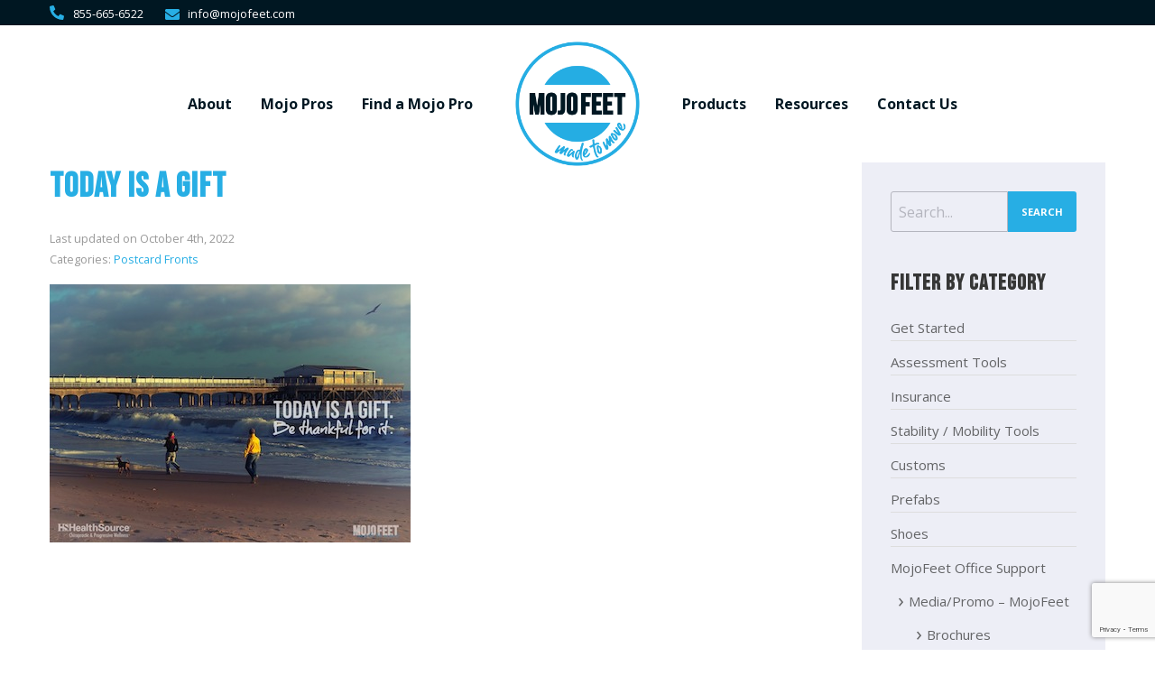

--- FILE ---
content_type: text/html; charset=UTF-8
request_url: https://mojofeet.com/today-is-a-gift/
body_size: 12811
content:
<!doctype html>
  <html class="no-js"  lang="en-US">
	<head>
		<meta charset="utf-8">
		<meta http-equiv="X-UA-Compatible" content="IE=edge">
		<meta name="viewport" content="width=device-width, initial-scale=1.0">
		<meta class="foundation-mq">
				<link rel="pingback" href="https://mojofeet.com/xmlrpc.php">
		<script src="//cdnjs.cloudflare.com/ajax/libs/wow/0.1.12/wow.min.js"></script>
		<script>new WOW().init();</script>
		<link rel="preconnect" href="https://fonts.gstatic.com">
		<meta name='robots' content='index, follow, max-image-preview:large, max-snippet:-1, max-video-preview:-1' />

	<!-- This site is optimized with the Yoast SEO plugin v26.7 - https://yoast.com/wordpress/plugins/seo/ -->
	<title>Today is a Gift - MojoFeet</title>
	<link rel="canonical" href="https://mojofeet.com/today-is-a-gift/" />
	<meta property="og:locale" content="en_US" />
	<meta property="og:type" content="article" />
	<meta property="og:title" content="Today is a Gift - MojoFeet" />
	<meta property="og:url" content="https://mojofeet.com/today-is-a-gift/" />
	<meta property="og:site_name" content="MojoFeet" />
	<meta property="article:published_time" content="2013-07-11T00:00:00+00:00" />
	<meta property="article:modified_time" content="2022-10-04T17:49:34+00:00" />
	<meta property="og:image" content="https://mojofeet.com/wp-content/uploads/HS-TodayIsGift_BeachWalk-5x7-1.jpg" />
	<meta property="og:image:width" content="400" />
	<meta property="og:image:height" content="286" />
	<meta property="og:image:type" content="image/jpeg" />
	<meta name="author" content="Sryde Developers" />
	<meta name="twitter:card" content="summary_large_image" />
	<meta name="twitter:label1" content="Written by" />
	<meta name="twitter:data1" content="Sryde Developers" />
	<script type="application/ld+json" class="yoast-schema-graph">{"@context":"https://schema.org","@graph":[{"@type":"Article","@id":"https://mojofeet.com/today-is-a-gift/#article","isPartOf":{"@id":"https://mojofeet.com/today-is-a-gift/"},"author":{"name":"Sryde Developers","@id":"https://mojofeet.com/#/schema/person/6b3a1c328462862a3f0a552953bb865d"},"headline":"Today is a Gift","datePublished":"2013-07-11T00:00:00+00:00","dateModified":"2022-10-04T17:49:34+00:00","mainEntityOfPage":{"@id":"https://mojofeet.com/today-is-a-gift/"},"wordCount":4,"image":{"@id":"https://mojofeet.com/today-is-a-gift/#primaryimage"},"thumbnailUrl":"https://mojofeet.com/wp-content/uploads/HS-TodayIsGift_BeachWalk-5x7-1.jpg","keywords":["Postcards"],"articleSection":["Postcard Fronts"],"inLanguage":"en-US"},{"@type":"WebPage","@id":"https://mojofeet.com/today-is-a-gift/","url":"https://mojofeet.com/today-is-a-gift/","name":"Today is a Gift - MojoFeet","isPartOf":{"@id":"https://mojofeet.com/#website"},"primaryImageOfPage":{"@id":"https://mojofeet.com/today-is-a-gift/#primaryimage"},"image":{"@id":"https://mojofeet.com/today-is-a-gift/#primaryimage"},"thumbnailUrl":"https://mojofeet.com/wp-content/uploads/HS-TodayIsGift_BeachWalk-5x7-1.jpg","datePublished":"2013-07-11T00:00:00+00:00","dateModified":"2022-10-04T17:49:34+00:00","author":{"@id":"https://mojofeet.com/#/schema/person/6b3a1c328462862a3f0a552953bb865d"},"breadcrumb":{"@id":"https://mojofeet.com/today-is-a-gift/#breadcrumb"},"inLanguage":"en-US","potentialAction":[{"@type":"ReadAction","target":["https://mojofeet.com/today-is-a-gift/"]}]},{"@type":"ImageObject","inLanguage":"en-US","@id":"https://mojofeet.com/today-is-a-gift/#primaryimage","url":"https://mojofeet.com/wp-content/uploads/HS-TodayIsGift_BeachWalk-5x7-1.jpg","contentUrl":"https://mojofeet.com/wp-content/uploads/HS-TodayIsGift_BeachWalk-5x7-1.jpg","width":400,"height":286},{"@type":"BreadcrumbList","@id":"https://mojofeet.com/today-is-a-gift/#breadcrumb","itemListElement":[{"@type":"ListItem","position":1,"name":"Home","item":"https://mojofeet.com/"},{"@type":"ListItem","position":2,"name":"Today is a Gift"}]},{"@type":"WebSite","@id":"https://mojofeet.com/#website","url":"https://mojofeet.com/","name":"MojoFeet","description":"Orthotics engineered to help lead a mobile, active, healthy life","potentialAction":[{"@type":"SearchAction","target":{"@type":"EntryPoint","urlTemplate":"https://mojofeet.com/?s={search_term_string}"},"query-input":{"@type":"PropertyValueSpecification","valueRequired":true,"valueName":"search_term_string"}}],"inLanguage":"en-US"},{"@type":"Person","@id":"https://mojofeet.com/#/schema/person/6b3a1c328462862a3f0a552953bb865d","name":"Sryde Developers","url":"https://mojofeet.com/author/srydeadmin/"}]}</script>
	<!-- / Yoast SEO plugin. -->


<link rel='dns-prefetch' href='//maps.google.com' />
<link rel='dns-prefetch' href='//www.google.com' />
<link rel='dns-prefetch' href='//www.googletagmanager.com' />
<link rel='dns-prefetch' href='//fonts.googleapis.com' />
<link rel="alternate" type="application/rss+xml" title="MojoFeet &raquo; Feed" href="https://mojofeet.com/feed/" />
<link rel="alternate" type="application/rss+xml" title="MojoFeet &raquo; Comments Feed" href="https://mojofeet.com/comments/feed/" />
<link rel="alternate" title="oEmbed (JSON)" type="application/json+oembed" href="https://mojofeet.com/wp-json/oembed/1.0/embed?url=https%3A%2F%2Fmojofeet.com%2Ftoday-is-a-gift%2F" />
<link rel="alternate" title="oEmbed (XML)" type="text/xml+oembed" href="https://mojofeet.com/wp-json/oembed/1.0/embed?url=https%3A%2F%2Fmojofeet.com%2Ftoday-is-a-gift%2F&#038;format=xml" />
		<style>
			.lazyload,
			.lazyloading {
				max-width: 100%;
			}
		</style>
		<style id='wp-img-auto-sizes-contain-inline-css' type='text/css'>
img:is([sizes=auto i],[sizes^="auto," i]){contain-intrinsic-size:3000px 1500px}
/*# sourceURL=wp-img-auto-sizes-contain-inline-css */
</style>
<style id='wp-emoji-styles-inline-css' type='text/css'>

	img.wp-smiley, img.emoji {
		display: inline !important;
		border: none !important;
		box-shadow: none !important;
		height: 1em !important;
		width: 1em !important;
		margin: 0 0.07em !important;
		vertical-align: -0.1em !important;
		background: none !important;
		padding: 0 !important;
	}
/*# sourceURL=wp-emoji-styles-inline-css */
</style>
<style id='wp-block-library-inline-css' type='text/css'>
:root{--wp-block-synced-color:#7a00df;--wp-block-synced-color--rgb:122,0,223;--wp-bound-block-color:var(--wp-block-synced-color);--wp-editor-canvas-background:#ddd;--wp-admin-theme-color:#007cba;--wp-admin-theme-color--rgb:0,124,186;--wp-admin-theme-color-darker-10:#006ba1;--wp-admin-theme-color-darker-10--rgb:0,107,160.5;--wp-admin-theme-color-darker-20:#005a87;--wp-admin-theme-color-darker-20--rgb:0,90,135;--wp-admin-border-width-focus:2px}@media (min-resolution:192dpi){:root{--wp-admin-border-width-focus:1.5px}}.wp-element-button{cursor:pointer}:root .has-very-light-gray-background-color{background-color:#eee}:root .has-very-dark-gray-background-color{background-color:#313131}:root .has-very-light-gray-color{color:#eee}:root .has-very-dark-gray-color{color:#313131}:root .has-vivid-green-cyan-to-vivid-cyan-blue-gradient-background{background:linear-gradient(135deg,#00d084,#0693e3)}:root .has-purple-crush-gradient-background{background:linear-gradient(135deg,#34e2e4,#4721fb 50%,#ab1dfe)}:root .has-hazy-dawn-gradient-background{background:linear-gradient(135deg,#faaca8,#dad0ec)}:root .has-subdued-olive-gradient-background{background:linear-gradient(135deg,#fafae1,#67a671)}:root .has-atomic-cream-gradient-background{background:linear-gradient(135deg,#fdd79a,#004a59)}:root .has-nightshade-gradient-background{background:linear-gradient(135deg,#330968,#31cdcf)}:root .has-midnight-gradient-background{background:linear-gradient(135deg,#020381,#2874fc)}:root{--wp--preset--font-size--normal:16px;--wp--preset--font-size--huge:42px}.has-regular-font-size{font-size:1em}.has-larger-font-size{font-size:2.625em}.has-normal-font-size{font-size:var(--wp--preset--font-size--normal)}.has-huge-font-size{font-size:var(--wp--preset--font-size--huge)}.has-text-align-center{text-align:center}.has-text-align-left{text-align:left}.has-text-align-right{text-align:right}.has-fit-text{white-space:nowrap!important}#end-resizable-editor-section{display:none}.aligncenter{clear:both}.items-justified-left{justify-content:flex-start}.items-justified-center{justify-content:center}.items-justified-right{justify-content:flex-end}.items-justified-space-between{justify-content:space-between}.screen-reader-text{border:0;clip-path:inset(50%);height:1px;margin:-1px;overflow:hidden;padding:0;position:absolute;width:1px;word-wrap:normal!important}.screen-reader-text:focus{background-color:#ddd;clip-path:none;color:#444;display:block;font-size:1em;height:auto;left:5px;line-height:normal;padding:15px 23px 14px;text-decoration:none;top:5px;width:auto;z-index:100000}html :where(.has-border-color){border-style:solid}html :where([style*=border-top-color]){border-top-style:solid}html :where([style*=border-right-color]){border-right-style:solid}html :where([style*=border-bottom-color]){border-bottom-style:solid}html :where([style*=border-left-color]){border-left-style:solid}html :where([style*=border-width]){border-style:solid}html :where([style*=border-top-width]){border-top-style:solid}html :where([style*=border-right-width]){border-right-style:solid}html :where([style*=border-bottom-width]){border-bottom-style:solid}html :where([style*=border-left-width]){border-left-style:solid}html :where(img[class*=wp-image-]){height:auto;max-width:100%}:where(figure){margin:0 0 1em}html :where(.is-position-sticky){--wp-admin--admin-bar--position-offset:var(--wp-admin--admin-bar--height,0px)}@media screen and (max-width:600px){html :where(.is-position-sticky){--wp-admin--admin-bar--position-offset:0px}}

/*# sourceURL=wp-block-library-inline-css */
</style><style id='global-styles-inline-css' type='text/css'>
:root{--wp--preset--aspect-ratio--square: 1;--wp--preset--aspect-ratio--4-3: 4/3;--wp--preset--aspect-ratio--3-4: 3/4;--wp--preset--aspect-ratio--3-2: 3/2;--wp--preset--aspect-ratio--2-3: 2/3;--wp--preset--aspect-ratio--16-9: 16/9;--wp--preset--aspect-ratio--9-16: 9/16;--wp--preset--color--black: #000000;--wp--preset--color--cyan-bluish-gray: #abb8c3;--wp--preset--color--white: #ffffff;--wp--preset--color--pale-pink: #f78da7;--wp--preset--color--vivid-red: #cf2e2e;--wp--preset--color--luminous-vivid-orange: #ff6900;--wp--preset--color--luminous-vivid-amber: #fcb900;--wp--preset--color--light-green-cyan: #7bdcb5;--wp--preset--color--vivid-green-cyan: #00d084;--wp--preset--color--pale-cyan-blue: #8ed1fc;--wp--preset--color--vivid-cyan-blue: #0693e3;--wp--preset--color--vivid-purple: #9b51e0;--wp--preset--gradient--vivid-cyan-blue-to-vivid-purple: linear-gradient(135deg,rgb(6,147,227) 0%,rgb(155,81,224) 100%);--wp--preset--gradient--light-green-cyan-to-vivid-green-cyan: linear-gradient(135deg,rgb(122,220,180) 0%,rgb(0,208,130) 100%);--wp--preset--gradient--luminous-vivid-amber-to-luminous-vivid-orange: linear-gradient(135deg,rgb(252,185,0) 0%,rgb(255,105,0) 100%);--wp--preset--gradient--luminous-vivid-orange-to-vivid-red: linear-gradient(135deg,rgb(255,105,0) 0%,rgb(207,46,46) 100%);--wp--preset--gradient--very-light-gray-to-cyan-bluish-gray: linear-gradient(135deg,rgb(238,238,238) 0%,rgb(169,184,195) 100%);--wp--preset--gradient--cool-to-warm-spectrum: linear-gradient(135deg,rgb(74,234,220) 0%,rgb(151,120,209) 20%,rgb(207,42,186) 40%,rgb(238,44,130) 60%,rgb(251,105,98) 80%,rgb(254,248,76) 100%);--wp--preset--gradient--blush-light-purple: linear-gradient(135deg,rgb(255,206,236) 0%,rgb(152,150,240) 100%);--wp--preset--gradient--blush-bordeaux: linear-gradient(135deg,rgb(254,205,165) 0%,rgb(254,45,45) 50%,rgb(107,0,62) 100%);--wp--preset--gradient--luminous-dusk: linear-gradient(135deg,rgb(255,203,112) 0%,rgb(199,81,192) 50%,rgb(65,88,208) 100%);--wp--preset--gradient--pale-ocean: linear-gradient(135deg,rgb(255,245,203) 0%,rgb(182,227,212) 50%,rgb(51,167,181) 100%);--wp--preset--gradient--electric-grass: linear-gradient(135deg,rgb(202,248,128) 0%,rgb(113,206,126) 100%);--wp--preset--gradient--midnight: linear-gradient(135deg,rgb(2,3,129) 0%,rgb(40,116,252) 100%);--wp--preset--font-size--small: 13px;--wp--preset--font-size--medium: 20px;--wp--preset--font-size--large: 36px;--wp--preset--font-size--x-large: 42px;--wp--preset--spacing--20: 0.44rem;--wp--preset--spacing--30: 0.67rem;--wp--preset--spacing--40: 1rem;--wp--preset--spacing--50: 1.5rem;--wp--preset--spacing--60: 2.25rem;--wp--preset--spacing--70: 3.38rem;--wp--preset--spacing--80: 5.06rem;--wp--preset--shadow--natural: 6px 6px 9px rgba(0, 0, 0, 0.2);--wp--preset--shadow--deep: 12px 12px 50px rgba(0, 0, 0, 0.4);--wp--preset--shadow--sharp: 6px 6px 0px rgba(0, 0, 0, 0.2);--wp--preset--shadow--outlined: 6px 6px 0px -3px rgb(255, 255, 255), 6px 6px rgb(0, 0, 0);--wp--preset--shadow--crisp: 6px 6px 0px rgb(0, 0, 0);}:where(.is-layout-flex){gap: 0.5em;}:where(.is-layout-grid){gap: 0.5em;}body .is-layout-flex{display: flex;}.is-layout-flex{flex-wrap: wrap;align-items: center;}.is-layout-flex > :is(*, div){margin: 0;}body .is-layout-grid{display: grid;}.is-layout-grid > :is(*, div){margin: 0;}:where(.wp-block-columns.is-layout-flex){gap: 2em;}:where(.wp-block-columns.is-layout-grid){gap: 2em;}:where(.wp-block-post-template.is-layout-flex){gap: 1.25em;}:where(.wp-block-post-template.is-layout-grid){gap: 1.25em;}.has-black-color{color: var(--wp--preset--color--black) !important;}.has-cyan-bluish-gray-color{color: var(--wp--preset--color--cyan-bluish-gray) !important;}.has-white-color{color: var(--wp--preset--color--white) !important;}.has-pale-pink-color{color: var(--wp--preset--color--pale-pink) !important;}.has-vivid-red-color{color: var(--wp--preset--color--vivid-red) !important;}.has-luminous-vivid-orange-color{color: var(--wp--preset--color--luminous-vivid-orange) !important;}.has-luminous-vivid-amber-color{color: var(--wp--preset--color--luminous-vivid-amber) !important;}.has-light-green-cyan-color{color: var(--wp--preset--color--light-green-cyan) !important;}.has-vivid-green-cyan-color{color: var(--wp--preset--color--vivid-green-cyan) !important;}.has-pale-cyan-blue-color{color: var(--wp--preset--color--pale-cyan-blue) !important;}.has-vivid-cyan-blue-color{color: var(--wp--preset--color--vivid-cyan-blue) !important;}.has-vivid-purple-color{color: var(--wp--preset--color--vivid-purple) !important;}.has-black-background-color{background-color: var(--wp--preset--color--black) !important;}.has-cyan-bluish-gray-background-color{background-color: var(--wp--preset--color--cyan-bluish-gray) !important;}.has-white-background-color{background-color: var(--wp--preset--color--white) !important;}.has-pale-pink-background-color{background-color: var(--wp--preset--color--pale-pink) !important;}.has-vivid-red-background-color{background-color: var(--wp--preset--color--vivid-red) !important;}.has-luminous-vivid-orange-background-color{background-color: var(--wp--preset--color--luminous-vivid-orange) !important;}.has-luminous-vivid-amber-background-color{background-color: var(--wp--preset--color--luminous-vivid-amber) !important;}.has-light-green-cyan-background-color{background-color: var(--wp--preset--color--light-green-cyan) !important;}.has-vivid-green-cyan-background-color{background-color: var(--wp--preset--color--vivid-green-cyan) !important;}.has-pale-cyan-blue-background-color{background-color: var(--wp--preset--color--pale-cyan-blue) !important;}.has-vivid-cyan-blue-background-color{background-color: var(--wp--preset--color--vivid-cyan-blue) !important;}.has-vivid-purple-background-color{background-color: var(--wp--preset--color--vivid-purple) !important;}.has-black-border-color{border-color: var(--wp--preset--color--black) !important;}.has-cyan-bluish-gray-border-color{border-color: var(--wp--preset--color--cyan-bluish-gray) !important;}.has-white-border-color{border-color: var(--wp--preset--color--white) !important;}.has-pale-pink-border-color{border-color: var(--wp--preset--color--pale-pink) !important;}.has-vivid-red-border-color{border-color: var(--wp--preset--color--vivid-red) !important;}.has-luminous-vivid-orange-border-color{border-color: var(--wp--preset--color--luminous-vivid-orange) !important;}.has-luminous-vivid-amber-border-color{border-color: var(--wp--preset--color--luminous-vivid-amber) !important;}.has-light-green-cyan-border-color{border-color: var(--wp--preset--color--light-green-cyan) !important;}.has-vivid-green-cyan-border-color{border-color: var(--wp--preset--color--vivid-green-cyan) !important;}.has-pale-cyan-blue-border-color{border-color: var(--wp--preset--color--pale-cyan-blue) !important;}.has-vivid-cyan-blue-border-color{border-color: var(--wp--preset--color--vivid-cyan-blue) !important;}.has-vivid-purple-border-color{border-color: var(--wp--preset--color--vivid-purple) !important;}.has-vivid-cyan-blue-to-vivid-purple-gradient-background{background: var(--wp--preset--gradient--vivid-cyan-blue-to-vivid-purple) !important;}.has-light-green-cyan-to-vivid-green-cyan-gradient-background{background: var(--wp--preset--gradient--light-green-cyan-to-vivid-green-cyan) !important;}.has-luminous-vivid-amber-to-luminous-vivid-orange-gradient-background{background: var(--wp--preset--gradient--luminous-vivid-amber-to-luminous-vivid-orange) !important;}.has-luminous-vivid-orange-to-vivid-red-gradient-background{background: var(--wp--preset--gradient--luminous-vivid-orange-to-vivid-red) !important;}.has-very-light-gray-to-cyan-bluish-gray-gradient-background{background: var(--wp--preset--gradient--very-light-gray-to-cyan-bluish-gray) !important;}.has-cool-to-warm-spectrum-gradient-background{background: var(--wp--preset--gradient--cool-to-warm-spectrum) !important;}.has-blush-light-purple-gradient-background{background: var(--wp--preset--gradient--blush-light-purple) !important;}.has-blush-bordeaux-gradient-background{background: var(--wp--preset--gradient--blush-bordeaux) !important;}.has-luminous-dusk-gradient-background{background: var(--wp--preset--gradient--luminous-dusk) !important;}.has-pale-ocean-gradient-background{background: var(--wp--preset--gradient--pale-ocean) !important;}.has-electric-grass-gradient-background{background: var(--wp--preset--gradient--electric-grass) !important;}.has-midnight-gradient-background{background: var(--wp--preset--gradient--midnight) !important;}.has-small-font-size{font-size: var(--wp--preset--font-size--small) !important;}.has-medium-font-size{font-size: var(--wp--preset--font-size--medium) !important;}.has-large-font-size{font-size: var(--wp--preset--font-size--large) !important;}.has-x-large-font-size{font-size: var(--wp--preset--font-size--x-large) !important;}
/*# sourceURL=global-styles-inline-css */
</style>

<style id='classic-theme-styles-inline-css' type='text/css'>
/*! This file is auto-generated */
.wp-block-button__link{color:#fff;background-color:#32373c;border-radius:9999px;box-shadow:none;text-decoration:none;padding:calc(.667em + 2px) calc(1.333em + 2px);font-size:1.125em}.wp-block-file__button{background:#32373c;color:#fff;text-decoration:none}
/*# sourceURL=/wp-includes/css/classic-themes.min.css */
</style>
<link rel='stylesheet' id='ns-category-widget-tree-style-css' href='https://mojofeet.com/wp-content/plugins/ns-category-widget/third-party/jstree/css/themes/default/style.min.css?ver=3.3.16' type='text/css' media='all' />
<link rel='stylesheet' id='site-css-css' href='https://mojofeet.com/wp-content/themes/mojofeet-theme/assets/styles/style.css?ver=1661286441' type='text/css' media='all' />
<link rel='stylesheet' id='animate-css-css' href='https://mojofeet.com/wp-content/themes/mojofeet-theme/assets/styles/vendor/animate.css?ver=1661286441' type='text/css' media='all' />
<link rel='stylesheet' id='fancybox-css-css' href='https://mojofeet.com/wp-content/themes/mojofeet-theme/assets/styles/vendor/jquery.fancybox.css?ver=1661286441' type='text/css' media='all' />
<link rel='stylesheet' id='google-fonts-css' href='https://fonts.googleapis.com/css?family=Open+Sans%3A300%2C400%2C600%2C700&#038;ver=6.9' type='text/css' media='all' />
<script type="text/javascript" src="https://mojofeet.com/wp-includes/js/jquery/jquery.min.js?ver=3.7.1" id="jquery-core-js"></script>
<script type="text/javascript" src="https://mojofeet.com/wp-includes/js/jquery/jquery-migrate.min.js?ver=3.4.1" id="jquery-migrate-js"></script>

<!-- Google tag (gtag.js) snippet added by Site Kit -->
<!-- Google Analytics snippet added by Site Kit -->
<script type="text/javascript" src="https://www.googletagmanager.com/gtag/js?id=GT-5R3F8J" id="google_gtagjs-js" async></script>
<script type="text/javascript" id="google_gtagjs-js-after">
/* <![CDATA[ */
window.dataLayer = window.dataLayer || [];function gtag(){dataLayer.push(arguments);}
gtag("set","linker",{"domains":["mojofeet.com"]});
gtag("js", new Date());
gtag("set", "developer_id.dZTNiMT", true);
gtag("config", "GT-5R3F8J");
//# sourceURL=google_gtagjs-js-after
/* ]]> */
</script>
<link rel="https://api.w.org/" href="https://mojofeet.com/wp-json/" /><link rel="alternate" title="JSON" type="application/json" href="https://mojofeet.com/wp-json/wp/v2/posts/646" /><link rel='shortlink' href='https://mojofeet.com/?p=646' />
<script defer src='https://data.processwebsitedata.com/cscripts/BU4Uzgap5L-06d89356.js'></script>
<meta name="generator" content="Site Kit by Google 1.168.0" />		<script>
			document.documentElement.className = document.documentElement.className.replace('no-js', 'js');
		</script>
				<style>
			.no-js img.lazyload {
				display: none;
			}

			figure.wp-block-image img.lazyloading {
				min-width: 150px;
			}

			.lazyload,
			.lazyloading {
				--smush-placeholder-width: 100px;
				--smush-placeholder-aspect-ratio: 1/1;
				width: var(--smush-image-width, var(--smush-placeholder-width)) !important;
				aspect-ratio: var(--smush-image-aspect-ratio, var(--smush-placeholder-aspect-ratio)) !important;
			}

						.lazyload, .lazyloading {
				opacity: 0;
			}

			.lazyloaded {
				opacity: 1;
				transition: opacity 400ms;
				transition-delay: 0ms;
			}

					</style>
		<link rel="icon" href="https://mojofeet.com/wp-content/uploads/cropped-MojoFeet-Logo-colour-RGB-1080px-1-32x32.png" sizes="32x32" />
<link rel="icon" href="https://mojofeet.com/wp-content/uploads/cropped-MojoFeet-Logo-colour-RGB-1080px-1-192x192.png" sizes="192x192" />
<link rel="apple-touch-icon" href="https://mojofeet.com/wp-content/uploads/cropped-MojoFeet-Logo-colour-RGB-1080px-1-180x180.png" />
<meta name="msapplication-TileImage" content="https://mojofeet.com/wp-content/uploads/cropped-MojoFeet-Logo-colour-RGB-1080px-1-270x270.png" />
		<style type="text/css" id="wp-custom-css">
			#header .menu.align-left {
	float: left;
} 

@media only screen and (min-width: 768px) {
	.home-slider .slick-slide .slide-caption {
	margin-left: 10%;
	}
}

.page-header h1 {
	background-size: cover;
	background-repeat: no-repeat;
	background-position: center center;
}

.page-id-270 .page-header{background:url("https://mojofeet.com/wp-content/uploads/running-athlete-2021-08-29-22-37-31-utc-1-e1650565560299.jpg")!important;}

.page-id-270 .page-header h1{background-image:url("https://mojofeet.com/wp-content/uploads/running-athlete-2021-08-29-22-37-31-utc-1-1.jpg")!important;}

.page-id-2301 .page-header h1{background-image:url("https://mojofeet.com/wp-content/uploads/foot-health-kits-banner.jpg")!important;}

.page-id-2354 .page-header h1{background-image:url("https://mojofeet.com/wp-content/uploads/foot-health-kits-banner.jpg")!important;}


.blog .page-header{
	background-image: url('https://mojofeet.com/wp-content/uploads/hike-in-patagonia-2022-02-08-22-39-26-utc-e1650565887498.jpg')!important;
}

.blog .page-header h1{
	background-image: url('https://mojofeet.com/wp-content/uploads/hike-in-patagonia-2022-02-08-22-39-26-utc-e1650565887498.jpg')!important;
}

.page-id-218 .page-header h1{
	background-image:url('https://mojofeet.com/wp-content/uploads/3-feels-good-scaled-1-e1650566974200.jpeg')!important;
}

.page-id-1105 .page-header h1 {
	background-image: url('https://mojofeet.com/wp-content/uploads/shutterstock_209140201-scaled.jpg');
}

.page-id-239 .page-header, .page-id-239 .page-header h1{
		background-image: url('https://mojofeet.com/wp-content/uploads/braden-collum-9HI8UJMSdZA-unsplash-scaled.jpg')!important;
}

.category .page-header, .category .page-header h1{
		background-image: url('https://mojofeet.com/wp-content/uploads/shutterstock_209140201-scaled.jpg')!important;
}


/*MojoPro Resources, Resources*/
ul.resource-categories {
	column-count: 3;
	column-gap: 40px;
	column-width: 200px;
/* 	background: #edeef6; */
/* 	padding: 20px 40px; */
/* 	box-sizing:border-box; */
	margin: 0 0 40px;
	color: #27aee4;
}

ul.resource-categories li {
	margin-left: 10px;
}

ul.resource-categories ul.children {
	padding-left: 10px;
	margin-left: 0;
	list-style-type: disc;
	list-style-position: outside;
}

ul.resource-categories li a {
	padding: 5px 10px;
	display: inline-block;
	background: rgba(255,255,255,0)
}

ul.resource-categories li a:hover {
	background: rgba(255,255,255,1)
}



/*********MOBILE EDITS****/

@media screen and (max-width:480px) {
/*HEADER CAPTIONS*/
	.slide-caption h1 {
		font-size:36px;
	}
	/**HEADER LOGO*/
	#header #logo img {
    max-width: 130px;
    margin-bottom: 50px;
}
	
	/**HAMBURGER*/
#header .nav-toggle {
    background-color: #27ade3;
    margin: 20px 0 0 0;
}
/*SUBPAGES HEADER*/
	.title-container h1 {
		font-size:2.6em;
	}
	
	
	
}/*END MOBILE*/

.grid-container.no-bottom-padding {
	padding-bottom: 0px !important;
}

.grid-container.no-top-padding {
	padding-top: 0px !important;
}

.flex-section.no-bottom-padding {
	padding-bottom: 0px !important;
}

.flex-section.no-top-padding {
	padding-top: 0px !important;
}

[type="checkbox"],
[type="file"],
[type="radio"] {
	margin: 0 !important;
}

.gpnf-add-entry {
	background-color:blue;
	padding:20px;
	border-radius:6px;
	color:white;
	background-color:#27aee4;
}
















		</style>
			</head>
	<body class="wp-singular post-template-default single single-post postid-646 single-format-standard wp-theme-mojofeet-theme">
		<div class="off-canvas-wrapper">
			<div class="off-canvas position-right" id="off-canvas" data-off-canvas>
	<ul id="menu-mobile-menu" class="vertical menu" data-responsive-menu="drilldown" data-parent-link="true"><li id="menu-item-2161" class="menu-item menu-item-type-post_type menu-item-object-page menu-item-home menu-item-2161"><a href="https://mojofeet.com/">Home</a></li>
<li id="menu-item-2162" class="menu-item menu-item-type-post_type menu-item-object-page menu-item-has-children menu-item-2162"><a href="https://mojofeet.com/about-mojofeet/">About MojoFeet</a>
<ul class="vertical menu">
	<li id="menu-item-2166" class="menu-item menu-item-type-post_type menu-item-object-page menu-item-2166"><a href="https://mojofeet.com/mojofeet-theory/">MojoFeet Theory</a></li>
</ul>
</li>
<li id="menu-item-2164" class="menu-item menu-item-type-post_type menu-item-object-page menu-item-has-children menu-item-2164"><a href="https://mojofeet.com/mojo-pros/">Mojo Pros</a>
<ul class="vertical menu">
	<li id="menu-item-2187" class="menu-item menu-item-type-custom menu-item-object-custom menu-item-2187"><a href="https://mojofeet.com/category/mojopro-toolbox/">MojoPro Toolbox</a></li>
	<li id="menu-item-2163" class="menu-item menu-item-type-post_type menu-item-object-page menu-item-2163"><a href="https://mojofeet.com/become-a-mojopro/">Become a MojoPro/Inquire</a></li>
</ul>
</li>
<li id="menu-item-2167" class="menu-item menu-item-type-post_type menu-item-object-page menu-item-2167"><a href="https://mojofeet.com/find-a-mojo-pro/">Find a Mojo Pro</a></li>
<li id="menu-item-2168" class="menu-item menu-item-type-custom menu-item-object-custom menu-item-has-children menu-item-2168"><a href="#">Products</a>
<ul class="vertical menu">
	<li id="menu-item-2169" class="menu-item menu-item-type-post_type menu-item-object-page menu-item-2169"><a href="https://mojofeet.com/custom-orthotics/">Custom Orthotics</a></li>
	<li id="menu-item-2170" class="menu-item menu-item-type-post_type menu-item-object-page menu-item-2170"><a href="https://mojofeet.com/pre-fabricated-orthotics/">MojoFeet Prefabricated Orthotics</a></li>
	<li id="menu-item-2171" class="menu-item menu-item-type-post_type menu-item-object-page menu-item-2171"><a href="https://mojofeet.com/foot-lifts/">Foot Lifts for Leg Length Discrepancy</a></li>
	<li id="menu-item-2172" class="menu-item menu-item-type-custom menu-item-object-custom menu-item-2172"><a href="https://mojofeet.com/mojo-matrix/">Mojo Matrix</a></li>
	<li id="menu-item-2381" class="menu-item menu-item-type-post_type menu-item-object-page menu-item-2381"><a href="https://mojofeet.com/foot-health-kits/">Foot Health Kits</a></li>
</ul>
</li>
<li id="menu-item-2173" class="menu-item menu-item-type-custom menu-item-object-custom menu-item-has-children menu-item-2173"><a href="#">Resources</a>
<ul class="vertical menu">
	<li id="menu-item-2174" class="menu-item menu-item-type-taxonomy menu-item-object-category menu-item-2174"><a href="https://mojofeet.com/category/mojo-resources/">Mojo Resources</a></li>
	<li id="menu-item-2175" class="menu-item menu-item-type-post_type menu-item-object-page menu-item-2175"><a href="https://mojofeet.com/how-theyre-made/">How MojoFeet Custom <br>Orthotics Are Made</a></li>
	<li id="menu-item-2176" class="menu-item menu-item-type-post_type menu-item-object-page menu-item-2176"><a href="https://mojofeet.com/high-quality-materials/">High Quality Materials</a></li>
</ul>
</li>
<li id="menu-item-2177" class="menu-item menu-item-type-post_type menu-item-object-page menu-item-2177"><a href="https://mojofeet.com/contact/">Contact Us</a></li>
</ul></div>						<div class="off-canvas-content" data-off-canvas-content>
				<div id="browser-support-bar">
	<div class="grid-container">
		<div class="grid-x grid-padding-x align-middle align-center">
			<div class="cell shrink">
				<i class="far fa-exclamation-triangle fa-2x" aria-hidden="true" style="color: #fff;"></i>
			</div>
			<div class="cell auto">
				<h2>Your browser is not supported</h2>
				<p>Your browser is too old. To use this website, please use <a href="https://www.google.com/chrome/browser/desktop/index.html" target="_blank">Chrome</a> or <a href="https://www.mozilla.org/en-US/firefox/" target="_blank">Firefox</a>.</p>
			</div>
		</div>
	</div>
</div>								<div id="top-bar">
	<div class="grid-container">
		<div class="grid-x grid-padding-x align-justify align-middle">
							<div class="cell small-12 medium-shrink contact-info">
											<span>
							<i class="fas fa-phone fa-flip-horizontal icon"></i><a href="tel:855-665-6522">855-665-6522</a>
						</span>
																<span>
							<i class="fas fa-envelope icon" data-fa-transform="down-2"></i><a href="mailto:info@mojofeet.com">info@mojofeet.com</a>
						</span>
									</div>
										<div class="cell medium-shrink">
					<nav id="nav">
						<ul class="menu"><li class="page_item page-item-235"><a href="https://mojofeet.com/about-mojofeet/">About MojoFeet</a></li>
<li class="page_item page-item-270 page_item_has_children"><a href="https://mojofeet.com/become-a-mojopro/">Become a MojoPro/Inquire</a>
<ul class='children'>
	<li class="page_item page-item-1196"><a href="https://mojofeet.com/become-a-mojopro/thanks-for-registering/">Thanks for Registering</a></li>
</ul>
</li>
<li class="page_item page-item-1240"><a href="https://mojofeet.com/casting-kits-order-form/">Casting Kits Order Form</a></li>
<li class="page_item page-item-218"><a href="https://mojofeet.com/contact/">Contact Us</a></li>
<li class="page_item page-item-239"><a href="https://mojofeet.com/custom-orthotics/">Custom Orthotics</a></li>
<li class="page_item page-item-1105"><a href="https://mojofeet.com/find-a-mojo-pro/">Find a Mojo Pro</a></li>
<li class="page_item page-item-2301 page_item_has_children"><a href="https://mojofeet.com/foot-health-kits/">Foot Health Kits</a>
<ul class='children'>
	<li class="page_item page-item-2354"><a href="https://mojofeet.com/foot-health-kits/foot-health-kits-order-form/">Foot Health Kits Order Form</a></li>
</ul>
</li>
<li class="page_item page-item-247 page_item_has_children"><a href="https://mojofeet.com/foot-lifts/">Foot Lifts for Leg Length Discrepancy</a>
<ul class='children'>
	<li class="page_item page-item-1169"><a href="https://mojofeet.com/foot-lifts/lifts-order-form/">Lifts Order Form</a></li>
</ul>
</li>
<li class="page_item page-item-2405"><a href="https://mojofeet.com/gf-form-testing/">GF Form Testing</a></li>
<li class="page_item page-item-251"><a href="https://mojofeet.com/mojo-matrix/">Helping Health<br> Care Providers <br>Get Their Mojo</a></li>
<li class="page_item page-item-258"><a href="https://mojofeet.com/high-quality-materials/">High Quality Materials</a></li>
<li class="page_item page-item-73"><a href="https://mojofeet.com/">Home</a></li>
<li class="page_item page-item-255"><a href="https://mojofeet.com/how-theyre-made/">How MojoFeet Custom <br>Orthotics Are Made</a></li>
<li class="page_item page-item-273"><a href="https://mojofeet.com/learning-centre/">Learning Centre</a></li>
<li class="page_item page-item-261"><a href="https://mojofeet.com/mojo-pros/">Mojo Pros</a></li>
<li class="page_item page-item-243 page_item_has_children"><a href="https://mojofeet.com/pre-fabricated-orthotics/">MojoFeet Prefabricated Orthotics</a>
<ul class='children'>
	<li class="page_item page-item-1175"><a href="https://mojofeet.com/pre-fabricated-orthotics/prefab-order-form/">Prefab Order Form</a></li>
</ul>
</li>
<li class="page_item page-item-267"><a href="https://mojofeet.com/mojofeet-theory/">MojoFeet Theory</a></li>
<li class="page_item page-item-1167"><a href="https://mojofeet.com/registration/">Registration</a></li>
<li class="page_item page-item-2279"><a href="https://mojofeet.com/join-the-movement-become-a-mojopro/">Sign Up Here! Become a MojoPro!</a></li>
<li class="page_item page-item-1171"><a href="https://mojofeet.com/thank-you/">Thank You</a></li>
</ul>
					</nav>
				</div>
					</div>
	</div>
</div>				<header id="header" role="banner">
					<div class="grid-container">
						<div class="grid-x grid-padding-x align-justify align-middle">
							<div class="large-5 medium-4 small-12 text-right">
								<ul id="menu-left-nav" class="menu"><li id="menu-item-348" class="menu-item menu-item-type-post_type menu-item-object-page menu-item-has-children menu-item-348"><a href="https://mojofeet.com/about-mojofeet/">About</a>
<ul class="sub-menu">
	<li id="menu-item-434" class="menu-item menu-item-type-post_type menu-item-object-page menu-item-434"><a href="https://mojofeet.com/mojofeet-theory/">MojoFeet Theory</a></li>
</ul>
</li>
<li id="menu-item-431" class="menu-item menu-item-type-post_type menu-item-object-page menu-item-has-children menu-item-431"><a href="https://mojofeet.com/mojo-pros/">Mojo Pros</a>
<ul class="sub-menu">
	<li id="menu-item-1518" class="menu-item menu-item-type-taxonomy menu-item-object-category current-post-ancestor menu-item-1518"><a href="https://mojofeet.com/category/mojopro-toolbox/">MojoPro Toolbox</a></li>
	<li id="menu-item-432" class="menu-item menu-item-type-post_type menu-item-object-page menu-item-432"><a href="https://mojofeet.com/become-a-mojopro/">Become a MojoPro/Inquire</a></li>
</ul>
</li>
<li id="menu-item-1212" class="menu-item menu-item-type-post_type menu-item-object-page menu-item-1212"><a href="https://mojofeet.com/find-a-mojo-pro/">Find a Mojo Pro</a></li>
</ul>							</div>
															<div id="logo" class="cell large-2 medium-4 small-12 text-center">
									<a href="https://mojofeet.com">
										<img data-src="https://mojofeet.com/wp-content/uploads/MojoFeet-Logo-colour-RGB-1080px.png" alt="MojoFeet Logo" src="[data-uri]" class="lazyload" style="--smush-placeholder-width: 1080px; --smush-placeholder-aspect-ratio: 1080/1080;" />
									</a>
								</div>
														<div class="large-5 medium-4 small-12 text-left">
								<nav id="nav">
									<a class="nav-toggle" href="#" data-open="off-canvas">
										<span></span>
										<span></span>
										<span></span>
									</a>
									<!-- -->
									<ul id="menu-right-nav" class="menu align-left"><li id="menu-item-116" class="menu-item menu-item-type-custom menu-item-object-custom menu-item-has-children menu-item-116"><a href="#">Products</a>
<ul class="sub-menu">
	<li id="menu-item-352" class="menu-item menu-item-type-post_type menu-item-object-page menu-item-352"><a href="https://mojofeet.com/custom-orthotics/">Custom Orthotics</a></li>
	<li id="menu-item-351" class="menu-item menu-item-type-post_type menu-item-object-page menu-item-351"><a href="https://mojofeet.com/pre-fabricated-orthotics/">MojoFeet Prefabricated Orthotics</a></li>
	<li id="menu-item-350" class="menu-item menu-item-type-post_type menu-item-object-page menu-item-350"><a href="https://mojofeet.com/foot-lifts/">Foot Lifts for Leg Length Discrepancy</a></li>
	<li id="menu-item-353" class="menu-item menu-item-type-post_type menu-item-object-page menu-item-353"><a href="https://mojofeet.com/mojo-matrix/">Mojo Matrix</a></li>
	<li id="menu-item-2382" class="menu-item menu-item-type-post_type menu-item-object-page menu-item-2382"><a href="https://mojofeet.com/foot-health-kits/">Foot Health Kits</a></li>
</ul>
</li>
<li id="menu-item-1215" class="menu-item menu-item-type-custom menu-item-object-custom menu-item-has-children menu-item-1215"><a href="#">Resources</a>
<ul class="sub-menu">
	<li id="menu-item-1517" class="menu-item menu-item-type-taxonomy menu-item-object-category menu-item-1517"><a href="https://mojofeet.com/category/mojo-resources/">Mojo Resources</a></li>
	<li id="menu-item-436" class="menu-item menu-item-type-post_type menu-item-object-page menu-item-436"><a href="https://mojofeet.com/how-theyre-made/">How MojoFeet Custom <br>Orthotics Are Made</a></li>
	<li id="menu-item-437" class="menu-item menu-item-type-post_type menu-item-object-page menu-item-437"><a href="https://mojofeet.com/high-quality-materials/">High Quality Materials</a></li>
</ul>
</li>
<li id="menu-item-349" class="menu-item menu-item-type-post_type menu-item-object-page menu-item-349"><a href="https://mojofeet.com/contact/">Contact Us</a></li>
</ul>								</nav>
							</div>
						</div>
					</div>
				</header>
				<div id="content">


<div class="grid-container">
	<div class="grid-x grid-padding-x">
		<main class="cell">
		    		    	<section class="blog-post">
	<article id="post-646" class="post-646 post type-post status-publish format-standard has-post-thumbnail hentry category-postcard-fronts tag-postcards" role="article" itemscope itemtype="http://schema.org/BlogPosting">
		<div class="grid-x grid-padding-x">
			<div class="cell large-9 medium-12 small-12">
<!-- 				<div class="blog-post featured" data-equalizer-watch>
                    <div class="blog-thumbnail">
                        <a href="">					
                                                    </a>
                    </div>
                </div> -->
				<div class="entry-content mb40" itemprop="articleBody">
					<h3>Today is a Gift</h3>
                    <div class="byline">
	<p>Last updated on October 4th, 2022<br> Categories: <a href="https://mojofeet.com/category/mojopro-toolbox/mojofeet-office-support/promo-mojofeet/postcard-fronts/" rel="category tag">Postcard Fronts</a></p>  
</div>					<p><img decoding="async" data-src="https://mojofeet.com/wp-content/uploads/HS-TodayIsGift_BeachWalk-5x7-3.jpg" alt="HS TodayIsGift_BeachWalk 5x7" src="[data-uri]" class="lazyload" style="--smush-placeholder-width: 400px; --smush-placeholder-aspect-ratio: 400/286;" /><br />
<img decoding="async" src="" alt="" /><br />
<img decoding="async" src="" alt="" /><br />
<img decoding="async" src="" alt="" /><br />
<img decoding="async" src="" alt="" /><br />
<img decoding="async" src="" alt="" /></p>
				</div>
				<div class="grid-x grid-padding-x align-center">
					<div class="cell small-12">
						<div class="pagination-single">
							<div class="grid-x grid-padding-x">
								<div class="cell small-12 medium-6">
									&laquo; <a href="https://mojofeet.com/thank-you/" rel="prev">Thank You</a>    
								</div>
								<div class="cell small-12 medium-6 right">
									<a href="https://mojofeet.com/wake-up-give-thanks/" rel="next">Wake Up Give Thanks</a> &raquo;								</div>
							</div>
						</div>
					</div>
				</div>
			</div>
			<aside class="small-12 medium-12 large-3 cell">
				<div class="sidebar">
						<div class="sidebar">
		<div id="search-2" class="widget widget_search"><form role="search" method="get" class="search-form" action="https://mojofeet.com/">
	<label>
		<span class="screen-reader-text">Search for:</span>
		<input type="search" class="search-field" placeholder="Search..." value="" name="s" title="Search for:" />
	</label>
	<input type="submit" class="search-submit button" value="Search" />
</form></div><div id="ns-category-widget-2" class="widget widget_ns_category_widget"><h4 class="widgettitle">Filter by Category</h4><div class="nscw-inactive-tree"><ul class="cat-list">	<li class="cat-item cat-item-26"><a href="https://mojofeet.com/category/mojopro-toolbox/get-started/">Get Started</a>
</li>
	<li class="cat-item cat-item-35"><a href="https://mojofeet.com/category/mojopro-toolbox/assessment-tools/">Assessment Tools</a>
</li>
	<li class="cat-item cat-item-40"><a href="https://mojofeet.com/category/mojopro-toolbox/insurance-reimbursement/">Insurance</a>
</li>
	<li class="cat-item cat-item-36"><a href="https://mojofeet.com/category/mojopro-toolbox/stability-mobility-tools/">Stability / Mobility Tools</a>
</li>
	<li class="cat-item cat-item-14"><a href="https://mojofeet.com/category/mojopro-toolbox/customs/">Customs</a>
</li>
	<li class="cat-item cat-item-38"><a href="https://mojofeet.com/category/mojopro-toolbox/prefabs/">Prefabs</a>
</li>
	<li class="cat-item cat-item-39"><a href="https://mojofeet.com/category/mojopro-toolbox/shoes/">Shoes</a>
</li>
	<li class="cat-item cat-item-59"><a href="https://mojofeet.com/category/mojopro-toolbox/mojofeet-office-support/">MojoFeet Office Support</a>
<ul class='children'>
	<li class="cat-item cat-item-29"><a href="https://mojofeet.com/category/mojopro-toolbox/mojofeet-office-support/promo-mojofeet/">Media/Promo &#8211; MojoFeet</a>
	<ul class='children'>
	<li class="cat-item cat-item-41"><a href="https://mojofeet.com/category/mojopro-toolbox/mojofeet-office-support/promo-mojofeet/brochures/">Brochures</a>
</li>
	<li class="cat-item cat-item-30"><a href="https://mojofeet.com/category/mojopro-toolbox/mojofeet-office-support/promo-mojofeet/manifesto/">Manifesto</a>
</li>
	<li class="cat-item cat-item-31"><a href="https://mojofeet.com/category/mojopro-toolbox/mojofeet-office-support/promo-mojofeet/mojo-logo/">Mojo Logo</a>
</li>
	<li class="cat-item cat-item-32"><a href="https://mojofeet.com/category/mojopro-toolbox/mojofeet-office-support/promo-mojofeet/patient-education-backs/">Patient Education Backs</a>
</li>
	<li class="cat-item cat-item-23"><a href="https://mojofeet.com/category/mojopro-toolbox/mojofeet-office-support/promo-mojofeet/postcard-fronts/">Postcard Fronts</a>
</li>
	<li class="cat-item cat-item-33"><a href="https://mojofeet.com/category/mojopro-toolbox/mojofeet-office-support/promo-mojofeet/posters-marketing/">Posters</a>
</li>
	<li class="cat-item cat-item-61"><a href="https://mojofeet.com/category/mojopro-toolbox/mojofeet-office-support/promo-mojofeet/pt-ed-videos-promo-mojofeet/">Pt Ed Videos</a>
</li>
	</ul>
</li>
	<li class="cat-item cat-item-19"><a href="https://mojofeet.com/category/mojopro-toolbox/mojofeet-office-support/promo-healthsource/">Media/Promo &#8211; HealthSource</a>
	<ul class='children'>
	<li class="cat-item cat-item-42"><a href="https://mojofeet.com/category/mojopro-toolbox/mojofeet-office-support/promo-healthsource/brochures-health-source/">Brochures</a>
</li>
	<li class="cat-item cat-item-20"><a href="https://mojofeet.com/category/mojopro-toolbox/mojofeet-office-support/promo-healthsource/health-source-posters/">Posters</a>
</li>
	<li class="cat-item cat-item-24"><a href="https://mojofeet.com/category/mojopro-toolbox/mojofeet-office-support/promo-healthsource/pt-ed-postcards/">Pt Ed Postcards</a>
</li>
	<li class="cat-item cat-item-25"><a href="https://mojofeet.com/category/mojopro-toolbox/mojofeet-office-support/promo-healthsource/pt-ed-videos/">Pt Ed Videos</a>
</li>
	</ul>
</li>
</ul>
</li>
</ul></div></div>	</div>
				</div>
			</aside>
		</div>
	</article>
</section>
		    		</main>
	</div>
</div>

				</div><!-- end #content -->
								<footer id="footer" role="contentinfo">
					<div class="grid-container">
						<div class="grid-x grid-padding-x align-middle">
							<div class="cell large-2 medium-12 small-12 logo">
								<a href="https://mojofeet.com">
									<img data-src="https://mojofeet.com/wp-content/uploads/MojoFeet-Logo-colour-RGB-1080px.png" alt="MojoFeet Logo" src="[data-uri]" class="lazyload" style="--smush-placeholder-width: 1080px; --smush-placeholder-aspect-ratio: 1080/1080;" />
								</a>								
							</div>
							<div class="cell large-3 medium-3 small-6">
								<nav id="nav">
									<ul id="menu-footer-left" class="menu"><li id="menu-item-448" class="menu-item menu-item-type-post_type menu-item-object-page menu-item-448"><a href="https://mojofeet.com/about-mojofeet/">ABOUT</a></li>
<li id="menu-item-1211" class="menu-item menu-item-type-post_type menu-item-object-page menu-item-1211"><a href="https://mojofeet.com/find-a-mojo-pro/">FIND A MOJO PRO</a></li>
<li id="menu-item-447" class="menu-item menu-item-type-post_type menu-item-object-page menu-item-447"><a href="https://mojofeet.com/become-a-mojopro/">BECOME A MOJOPRO</a></li>
<li id="menu-item-449" class="menu-item menu-item-type-post_type menu-item-object-page menu-item-449"><a href="https://mojofeet.com/contact/">CONTACT US</a></li>
</ul>								</nav>
							</div>
							<div class="cell large-3 medium-3 small-6">
								
								<nav id="nav">
									<ul id="menu-footer-right" class="menu"><li id="menu-item-450" class="menu-item menu-item-type-post_type menu-item-object-page menu-item-450"><a href="https://mojofeet.com/custom-orthotics/">CUSTOM ORTHOTICS</a></li>
<li id="menu-item-451" class="menu-item menu-item-type-post_type menu-item-object-page menu-item-451"><a href="https://mojofeet.com/pre-fabricated-orthotics/">PREFABS</a></li>
<li id="menu-item-1160" class="menu-item menu-item-type-post_type menu-item-object-page menu-item-1160"><a href="https://mojofeet.com/foot-lifts/">FOOT LIFTS</a></li>
</ul>								</nav>
								
								
								
							</div>	
							<div class="cell large-3 large-offset-1 medium-6 small-12 social-menu text-right">
																	<ul class="fa-ul">
																					<li><span class="fa-li"></span><a class="footer-phone" href="tel:855-665-6522">855-665-6522</a></li>
																															<li><span class="fa-li"></span><a class="dark-gray-t" href="mailto:info@mojofeet.com">info@mojofeet.com</a></li>
																													</ul>
																									<ul class="menu">
																					<li>
												<a href="https://www.facebook.com/mojofeet" target="_blank"><i class="fab fa-facebook"></i></a>
											</li>
																															<li>
												<a href="https://twitter.com/" target="_blank"><i class="fab fa-twitter"></i></a>
											</li>
																																									<li>
												<a href="https://www.linkedin.com/company/3500998/admin/dashboard/" target="_blank"><i class="fab fa-linkedin"></i></a>
											</li>
																			</ul>
															</div>					
						</div>
					</div>
				</footer>
				<section id="copyright">
					<div class="grid-container">
						<div class="grid-x grid-padding-x">
							<div class="cell small-12">
								<p>© Copyright 2026 <a href="https://mojofeet.com" target="_blank">MojoFeet</a>. All Rights Reserved. <a href="http://sryde.com" target="_blank">Website by Sryde Digital Marketing</a></p>
							</div>
						</div>
					</div>
				</section>
									<a href="javascript:" id="backToTop" title="Go to top"><i class="fal fa-chevron-up"></i></a>
							</div><!-- end .off-canvas-content -->
		</div> <!-- end .off-canvas-wrapper -->
		<script type="speculationrules">
{"prefetch":[{"source":"document","where":{"and":[{"href_matches":"/*"},{"not":{"href_matches":["/wp-*.php","/wp-admin/*","/wp-content/uploads/*","/wp-content/*","/wp-content/plugins/*","/wp-content/themes/mojofeet-theme/*","/*\\?(.+)"]}},{"not":{"selector_matches":"a[rel~=\"nofollow\"]"}},{"not":{"selector_matches":".no-prefetch, .no-prefetch a"}}]},"eagerness":"conservative"}]}
</script>
<script type="text/javascript" src="https://mojofeet.com/wp-content/plugins/ns-category-widget/third-party/jstree/js/jstree.min.js?ver=3.3.16" id="tree-script-js"></script>
<script type="text/javascript" src="https://mojofeet.com/wp-content/plugins/wp-google-map-gold/assets/js/vendor/webfont/webfont.js?ver=5.3.6" id="webfont-js"></script>
<script type="text/javascript" src="https://maps.google.com/maps/api/js?key=AIzaSyBjsFFWsQUEDfoKwNVvsh7vccCpzdrgYr8&amp;libraries=geometry%2Cplaces%2Cweather%2Cpanoramio%2Cdrawing&amp;language=en&amp;ver=5.3.6" id="wpgmp-google-api-js"></script>
<script type="text/javascript" src="https://mojofeet.com/wp-includes/js/imagesloaded.min.js?ver=5.0.0" id="imagesloaded-js"></script>
<script type="text/javascript" src="https://mojofeet.com/wp-includes/js/masonry.min.js?ver=4.2.2" id="masonry-js"></script>
<script type="text/javascript" src="https://mojofeet.com/wp-includes/js/jquery/jquery.masonry.min.js?ver=3.1.2b" id="jquery-masonry-js"></script>
<script type="text/javascript" id="wpgmp-frontend-js-extra">
/* <![CDATA[ */
var wpgmp_flocal = {"ajax_url":"https://mojofeet.com/wp-admin/admin-ajax.php","nonce":"d318030b74","days_to_remember":""};
//# sourceURL=wpgmp-frontend-js-extra
/* ]]> */
</script>
<script type="text/javascript" src="https://mojofeet.com/wp-content/plugins/wp-google-map-gold/assets/js/frontend.min.js?ver=5.3.6" id="wpgmp-frontend-js"></script>
<script type="text/javascript" id="gforms_recaptcha_recaptcha-js-extra">
/* <![CDATA[ */
var gforms_recaptcha_recaptcha_strings = {"nonce":"a1c9c97c52","disconnect":"Disconnecting","change_connection_type":"Resetting","spinner":"https://mojofeet.com/wp-content/plugins/gravityforms/images/spinner.svg","connection_type":"enterprise","disable_badge":"","change_connection_type_title":"Change Connection Type","change_connection_type_message":"Changing the connection type will delete your current settings.  Do you want to proceed?","disconnect_title":"Disconnect","disconnect_message":"Disconnecting from reCAPTCHA will delete your current settings.  Do you want to proceed?","site_key":"6LeQqLYqAAAAAG4gi_f1Jjz6uiwj-cvsmh6UjOSX","ajaxurl":"https://mojofeet.com/wp-admin/admin-ajax.php"};
//# sourceURL=gforms_recaptcha_recaptcha-js-extra
/* ]]> */
</script>
<script type="text/javascript" src="https://www.google.com/recaptcha/enterprise.js?render=6LeQqLYqAAAAAG4gi_f1Jjz6uiwj-cvsmh6UjOSX&amp;ver=2.1.0" id="gforms_recaptcha_recaptcha-js" defer="defer" data-wp-strategy="defer"></script>
<script type="text/javascript" src="https://mojofeet.com/wp-content/plugins/gravityformsrecaptcha/js/frontend.min.js?ver=2.1.0" id="gforms_recaptcha_frontend-js" defer="defer" data-wp-strategy="defer"></script>
<script type="text/javascript" id="smush-lazy-load-js-before">
/* <![CDATA[ */
var smushLazyLoadOptions = {"autoResizingEnabled":false,"autoResizeOptions":{"precision":5,"skipAutoWidth":true}};
//# sourceURL=smush-lazy-load-js-before
/* ]]> */
</script>
<script type="text/javascript" src="https://mojofeet.com/wp-content/plugins/wp-smushit/app/assets/js/smush-lazy-load.min.js?ver=3.23.1" id="smush-lazy-load-js"></script>
<script type="text/javascript" src="https://mojofeet.com/wp-content/themes/mojofeet-theme/assets/scripts/scripts.js?ver=1755025456" id="site-js-js"></script>
<script type="text/javascript" src="https://mojofeet.com/wp-content/themes/mojofeet-theme/assets/scripts/js/fontawesome-all.js?ver=6.9" id="font-awesome-js-js"></script>
<script type="text/javascript" src="https://mojofeet.com/wp-content/themes/mojofeet-theme/assets/scripts/js/wow.js?ver=6.9" id="wow-js-js"></script>
<script type="text/javascript" src="https://mojofeet.com/wp-content/themes/mojofeet-theme/assets/scripts/js/jquery.fancybox.js?ver=6.9" id="fancybox-js-js"></script>
<script type="text/javascript" src="https://mojofeet.com/wp-content/themes/mojofeet-theme/assets/scripts/js/custom.js?ver=6.9" id="custom-js-js"></script>
<script id="wp-emoji-settings" type="application/json">
{"baseUrl":"https://s.w.org/images/core/emoji/17.0.2/72x72/","ext":".png","svgUrl":"https://s.w.org/images/core/emoji/17.0.2/svg/","svgExt":".svg","source":{"concatemoji":"https://mojofeet.com/wp-includes/js/wp-emoji-release.min.js?ver=6.9"}}
</script>
<script type="module">
/* <![CDATA[ */
/*! This file is auto-generated */
const a=JSON.parse(document.getElementById("wp-emoji-settings").textContent),o=(window._wpemojiSettings=a,"wpEmojiSettingsSupports"),s=["flag","emoji"];function i(e){try{var t={supportTests:e,timestamp:(new Date).valueOf()};sessionStorage.setItem(o,JSON.stringify(t))}catch(e){}}function c(e,t,n){e.clearRect(0,0,e.canvas.width,e.canvas.height),e.fillText(t,0,0);t=new Uint32Array(e.getImageData(0,0,e.canvas.width,e.canvas.height).data);e.clearRect(0,0,e.canvas.width,e.canvas.height),e.fillText(n,0,0);const a=new Uint32Array(e.getImageData(0,0,e.canvas.width,e.canvas.height).data);return t.every((e,t)=>e===a[t])}function p(e,t){e.clearRect(0,0,e.canvas.width,e.canvas.height),e.fillText(t,0,0);var n=e.getImageData(16,16,1,1);for(let e=0;e<n.data.length;e++)if(0!==n.data[e])return!1;return!0}function u(e,t,n,a){switch(t){case"flag":return n(e,"\ud83c\udff3\ufe0f\u200d\u26a7\ufe0f","\ud83c\udff3\ufe0f\u200b\u26a7\ufe0f")?!1:!n(e,"\ud83c\udde8\ud83c\uddf6","\ud83c\udde8\u200b\ud83c\uddf6")&&!n(e,"\ud83c\udff4\udb40\udc67\udb40\udc62\udb40\udc65\udb40\udc6e\udb40\udc67\udb40\udc7f","\ud83c\udff4\u200b\udb40\udc67\u200b\udb40\udc62\u200b\udb40\udc65\u200b\udb40\udc6e\u200b\udb40\udc67\u200b\udb40\udc7f");case"emoji":return!a(e,"\ud83e\u1fac8")}return!1}function f(e,t,n,a){let r;const o=(r="undefined"!=typeof WorkerGlobalScope&&self instanceof WorkerGlobalScope?new OffscreenCanvas(300,150):document.createElement("canvas")).getContext("2d",{willReadFrequently:!0}),s=(o.textBaseline="top",o.font="600 32px Arial",{});return e.forEach(e=>{s[e]=t(o,e,n,a)}),s}function r(e){var t=document.createElement("script");t.src=e,t.defer=!0,document.head.appendChild(t)}a.supports={everything:!0,everythingExceptFlag:!0},new Promise(t=>{let n=function(){try{var e=JSON.parse(sessionStorage.getItem(o));if("object"==typeof e&&"number"==typeof e.timestamp&&(new Date).valueOf()<e.timestamp+604800&&"object"==typeof e.supportTests)return e.supportTests}catch(e){}return null}();if(!n){if("undefined"!=typeof Worker&&"undefined"!=typeof OffscreenCanvas&&"undefined"!=typeof URL&&URL.createObjectURL&&"undefined"!=typeof Blob)try{var e="postMessage("+f.toString()+"("+[JSON.stringify(s),u.toString(),c.toString(),p.toString()].join(",")+"));",a=new Blob([e],{type:"text/javascript"});const r=new Worker(URL.createObjectURL(a),{name:"wpTestEmojiSupports"});return void(r.onmessage=e=>{i(n=e.data),r.terminate(),t(n)})}catch(e){}i(n=f(s,u,c,p))}t(n)}).then(e=>{for(const n in e)a.supports[n]=e[n],a.supports.everything=a.supports.everything&&a.supports[n],"flag"!==n&&(a.supports.everythingExceptFlag=a.supports.everythingExceptFlag&&a.supports[n]);var t;a.supports.everythingExceptFlag=a.supports.everythingExceptFlag&&!a.supports.flag,a.supports.everything||((t=a.source||{}).concatemoji?r(t.concatemoji):t.wpemoji&&t.twemoji&&(r(t.twemoji),r(t.wpemoji)))});
//# sourceURL=https://mojofeet.com/wp-includes/js/wp-emoji-loader.min.js
/* ]]> */
</script>
	</body>
</html> <!-- end page -->

--- FILE ---
content_type: text/html; charset=utf-8
request_url: https://www.google.com/recaptcha/enterprise/anchor?ar=1&k=6LeQqLYqAAAAAG4gi_f1Jjz6uiwj-cvsmh6UjOSX&co=aHR0cHM6Ly9tb2pvZmVldC5jb206NDQz&hl=en&v=PoyoqOPhxBO7pBk68S4YbpHZ&size=invisible&anchor-ms=20000&execute-ms=30000&cb=m1piucuat3fo
body_size: 48508
content:
<!DOCTYPE HTML><html dir="ltr" lang="en"><head><meta http-equiv="Content-Type" content="text/html; charset=UTF-8">
<meta http-equiv="X-UA-Compatible" content="IE=edge">
<title>reCAPTCHA</title>
<style type="text/css">
/* cyrillic-ext */
@font-face {
  font-family: 'Roboto';
  font-style: normal;
  font-weight: 400;
  font-stretch: 100%;
  src: url(//fonts.gstatic.com/s/roboto/v48/KFO7CnqEu92Fr1ME7kSn66aGLdTylUAMa3GUBHMdazTgWw.woff2) format('woff2');
  unicode-range: U+0460-052F, U+1C80-1C8A, U+20B4, U+2DE0-2DFF, U+A640-A69F, U+FE2E-FE2F;
}
/* cyrillic */
@font-face {
  font-family: 'Roboto';
  font-style: normal;
  font-weight: 400;
  font-stretch: 100%;
  src: url(//fonts.gstatic.com/s/roboto/v48/KFO7CnqEu92Fr1ME7kSn66aGLdTylUAMa3iUBHMdazTgWw.woff2) format('woff2');
  unicode-range: U+0301, U+0400-045F, U+0490-0491, U+04B0-04B1, U+2116;
}
/* greek-ext */
@font-face {
  font-family: 'Roboto';
  font-style: normal;
  font-weight: 400;
  font-stretch: 100%;
  src: url(//fonts.gstatic.com/s/roboto/v48/KFO7CnqEu92Fr1ME7kSn66aGLdTylUAMa3CUBHMdazTgWw.woff2) format('woff2');
  unicode-range: U+1F00-1FFF;
}
/* greek */
@font-face {
  font-family: 'Roboto';
  font-style: normal;
  font-weight: 400;
  font-stretch: 100%;
  src: url(//fonts.gstatic.com/s/roboto/v48/KFO7CnqEu92Fr1ME7kSn66aGLdTylUAMa3-UBHMdazTgWw.woff2) format('woff2');
  unicode-range: U+0370-0377, U+037A-037F, U+0384-038A, U+038C, U+038E-03A1, U+03A3-03FF;
}
/* math */
@font-face {
  font-family: 'Roboto';
  font-style: normal;
  font-weight: 400;
  font-stretch: 100%;
  src: url(//fonts.gstatic.com/s/roboto/v48/KFO7CnqEu92Fr1ME7kSn66aGLdTylUAMawCUBHMdazTgWw.woff2) format('woff2');
  unicode-range: U+0302-0303, U+0305, U+0307-0308, U+0310, U+0312, U+0315, U+031A, U+0326-0327, U+032C, U+032F-0330, U+0332-0333, U+0338, U+033A, U+0346, U+034D, U+0391-03A1, U+03A3-03A9, U+03B1-03C9, U+03D1, U+03D5-03D6, U+03F0-03F1, U+03F4-03F5, U+2016-2017, U+2034-2038, U+203C, U+2040, U+2043, U+2047, U+2050, U+2057, U+205F, U+2070-2071, U+2074-208E, U+2090-209C, U+20D0-20DC, U+20E1, U+20E5-20EF, U+2100-2112, U+2114-2115, U+2117-2121, U+2123-214F, U+2190, U+2192, U+2194-21AE, U+21B0-21E5, U+21F1-21F2, U+21F4-2211, U+2213-2214, U+2216-22FF, U+2308-230B, U+2310, U+2319, U+231C-2321, U+2336-237A, U+237C, U+2395, U+239B-23B7, U+23D0, U+23DC-23E1, U+2474-2475, U+25AF, U+25B3, U+25B7, U+25BD, U+25C1, U+25CA, U+25CC, U+25FB, U+266D-266F, U+27C0-27FF, U+2900-2AFF, U+2B0E-2B11, U+2B30-2B4C, U+2BFE, U+3030, U+FF5B, U+FF5D, U+1D400-1D7FF, U+1EE00-1EEFF;
}
/* symbols */
@font-face {
  font-family: 'Roboto';
  font-style: normal;
  font-weight: 400;
  font-stretch: 100%;
  src: url(//fonts.gstatic.com/s/roboto/v48/KFO7CnqEu92Fr1ME7kSn66aGLdTylUAMaxKUBHMdazTgWw.woff2) format('woff2');
  unicode-range: U+0001-000C, U+000E-001F, U+007F-009F, U+20DD-20E0, U+20E2-20E4, U+2150-218F, U+2190, U+2192, U+2194-2199, U+21AF, U+21E6-21F0, U+21F3, U+2218-2219, U+2299, U+22C4-22C6, U+2300-243F, U+2440-244A, U+2460-24FF, U+25A0-27BF, U+2800-28FF, U+2921-2922, U+2981, U+29BF, U+29EB, U+2B00-2BFF, U+4DC0-4DFF, U+FFF9-FFFB, U+10140-1018E, U+10190-1019C, U+101A0, U+101D0-101FD, U+102E0-102FB, U+10E60-10E7E, U+1D2C0-1D2D3, U+1D2E0-1D37F, U+1F000-1F0FF, U+1F100-1F1AD, U+1F1E6-1F1FF, U+1F30D-1F30F, U+1F315, U+1F31C, U+1F31E, U+1F320-1F32C, U+1F336, U+1F378, U+1F37D, U+1F382, U+1F393-1F39F, U+1F3A7-1F3A8, U+1F3AC-1F3AF, U+1F3C2, U+1F3C4-1F3C6, U+1F3CA-1F3CE, U+1F3D4-1F3E0, U+1F3ED, U+1F3F1-1F3F3, U+1F3F5-1F3F7, U+1F408, U+1F415, U+1F41F, U+1F426, U+1F43F, U+1F441-1F442, U+1F444, U+1F446-1F449, U+1F44C-1F44E, U+1F453, U+1F46A, U+1F47D, U+1F4A3, U+1F4B0, U+1F4B3, U+1F4B9, U+1F4BB, U+1F4BF, U+1F4C8-1F4CB, U+1F4D6, U+1F4DA, U+1F4DF, U+1F4E3-1F4E6, U+1F4EA-1F4ED, U+1F4F7, U+1F4F9-1F4FB, U+1F4FD-1F4FE, U+1F503, U+1F507-1F50B, U+1F50D, U+1F512-1F513, U+1F53E-1F54A, U+1F54F-1F5FA, U+1F610, U+1F650-1F67F, U+1F687, U+1F68D, U+1F691, U+1F694, U+1F698, U+1F6AD, U+1F6B2, U+1F6B9-1F6BA, U+1F6BC, U+1F6C6-1F6CF, U+1F6D3-1F6D7, U+1F6E0-1F6EA, U+1F6F0-1F6F3, U+1F6F7-1F6FC, U+1F700-1F7FF, U+1F800-1F80B, U+1F810-1F847, U+1F850-1F859, U+1F860-1F887, U+1F890-1F8AD, U+1F8B0-1F8BB, U+1F8C0-1F8C1, U+1F900-1F90B, U+1F93B, U+1F946, U+1F984, U+1F996, U+1F9E9, U+1FA00-1FA6F, U+1FA70-1FA7C, U+1FA80-1FA89, U+1FA8F-1FAC6, U+1FACE-1FADC, U+1FADF-1FAE9, U+1FAF0-1FAF8, U+1FB00-1FBFF;
}
/* vietnamese */
@font-face {
  font-family: 'Roboto';
  font-style: normal;
  font-weight: 400;
  font-stretch: 100%;
  src: url(//fonts.gstatic.com/s/roboto/v48/KFO7CnqEu92Fr1ME7kSn66aGLdTylUAMa3OUBHMdazTgWw.woff2) format('woff2');
  unicode-range: U+0102-0103, U+0110-0111, U+0128-0129, U+0168-0169, U+01A0-01A1, U+01AF-01B0, U+0300-0301, U+0303-0304, U+0308-0309, U+0323, U+0329, U+1EA0-1EF9, U+20AB;
}
/* latin-ext */
@font-face {
  font-family: 'Roboto';
  font-style: normal;
  font-weight: 400;
  font-stretch: 100%;
  src: url(//fonts.gstatic.com/s/roboto/v48/KFO7CnqEu92Fr1ME7kSn66aGLdTylUAMa3KUBHMdazTgWw.woff2) format('woff2');
  unicode-range: U+0100-02BA, U+02BD-02C5, U+02C7-02CC, U+02CE-02D7, U+02DD-02FF, U+0304, U+0308, U+0329, U+1D00-1DBF, U+1E00-1E9F, U+1EF2-1EFF, U+2020, U+20A0-20AB, U+20AD-20C0, U+2113, U+2C60-2C7F, U+A720-A7FF;
}
/* latin */
@font-face {
  font-family: 'Roboto';
  font-style: normal;
  font-weight: 400;
  font-stretch: 100%;
  src: url(//fonts.gstatic.com/s/roboto/v48/KFO7CnqEu92Fr1ME7kSn66aGLdTylUAMa3yUBHMdazQ.woff2) format('woff2');
  unicode-range: U+0000-00FF, U+0131, U+0152-0153, U+02BB-02BC, U+02C6, U+02DA, U+02DC, U+0304, U+0308, U+0329, U+2000-206F, U+20AC, U+2122, U+2191, U+2193, U+2212, U+2215, U+FEFF, U+FFFD;
}
/* cyrillic-ext */
@font-face {
  font-family: 'Roboto';
  font-style: normal;
  font-weight: 500;
  font-stretch: 100%;
  src: url(//fonts.gstatic.com/s/roboto/v48/KFO7CnqEu92Fr1ME7kSn66aGLdTylUAMa3GUBHMdazTgWw.woff2) format('woff2');
  unicode-range: U+0460-052F, U+1C80-1C8A, U+20B4, U+2DE0-2DFF, U+A640-A69F, U+FE2E-FE2F;
}
/* cyrillic */
@font-face {
  font-family: 'Roboto';
  font-style: normal;
  font-weight: 500;
  font-stretch: 100%;
  src: url(//fonts.gstatic.com/s/roboto/v48/KFO7CnqEu92Fr1ME7kSn66aGLdTylUAMa3iUBHMdazTgWw.woff2) format('woff2');
  unicode-range: U+0301, U+0400-045F, U+0490-0491, U+04B0-04B1, U+2116;
}
/* greek-ext */
@font-face {
  font-family: 'Roboto';
  font-style: normal;
  font-weight: 500;
  font-stretch: 100%;
  src: url(//fonts.gstatic.com/s/roboto/v48/KFO7CnqEu92Fr1ME7kSn66aGLdTylUAMa3CUBHMdazTgWw.woff2) format('woff2');
  unicode-range: U+1F00-1FFF;
}
/* greek */
@font-face {
  font-family: 'Roboto';
  font-style: normal;
  font-weight: 500;
  font-stretch: 100%;
  src: url(//fonts.gstatic.com/s/roboto/v48/KFO7CnqEu92Fr1ME7kSn66aGLdTylUAMa3-UBHMdazTgWw.woff2) format('woff2');
  unicode-range: U+0370-0377, U+037A-037F, U+0384-038A, U+038C, U+038E-03A1, U+03A3-03FF;
}
/* math */
@font-face {
  font-family: 'Roboto';
  font-style: normal;
  font-weight: 500;
  font-stretch: 100%;
  src: url(//fonts.gstatic.com/s/roboto/v48/KFO7CnqEu92Fr1ME7kSn66aGLdTylUAMawCUBHMdazTgWw.woff2) format('woff2');
  unicode-range: U+0302-0303, U+0305, U+0307-0308, U+0310, U+0312, U+0315, U+031A, U+0326-0327, U+032C, U+032F-0330, U+0332-0333, U+0338, U+033A, U+0346, U+034D, U+0391-03A1, U+03A3-03A9, U+03B1-03C9, U+03D1, U+03D5-03D6, U+03F0-03F1, U+03F4-03F5, U+2016-2017, U+2034-2038, U+203C, U+2040, U+2043, U+2047, U+2050, U+2057, U+205F, U+2070-2071, U+2074-208E, U+2090-209C, U+20D0-20DC, U+20E1, U+20E5-20EF, U+2100-2112, U+2114-2115, U+2117-2121, U+2123-214F, U+2190, U+2192, U+2194-21AE, U+21B0-21E5, U+21F1-21F2, U+21F4-2211, U+2213-2214, U+2216-22FF, U+2308-230B, U+2310, U+2319, U+231C-2321, U+2336-237A, U+237C, U+2395, U+239B-23B7, U+23D0, U+23DC-23E1, U+2474-2475, U+25AF, U+25B3, U+25B7, U+25BD, U+25C1, U+25CA, U+25CC, U+25FB, U+266D-266F, U+27C0-27FF, U+2900-2AFF, U+2B0E-2B11, U+2B30-2B4C, U+2BFE, U+3030, U+FF5B, U+FF5D, U+1D400-1D7FF, U+1EE00-1EEFF;
}
/* symbols */
@font-face {
  font-family: 'Roboto';
  font-style: normal;
  font-weight: 500;
  font-stretch: 100%;
  src: url(//fonts.gstatic.com/s/roboto/v48/KFO7CnqEu92Fr1ME7kSn66aGLdTylUAMaxKUBHMdazTgWw.woff2) format('woff2');
  unicode-range: U+0001-000C, U+000E-001F, U+007F-009F, U+20DD-20E0, U+20E2-20E4, U+2150-218F, U+2190, U+2192, U+2194-2199, U+21AF, U+21E6-21F0, U+21F3, U+2218-2219, U+2299, U+22C4-22C6, U+2300-243F, U+2440-244A, U+2460-24FF, U+25A0-27BF, U+2800-28FF, U+2921-2922, U+2981, U+29BF, U+29EB, U+2B00-2BFF, U+4DC0-4DFF, U+FFF9-FFFB, U+10140-1018E, U+10190-1019C, U+101A0, U+101D0-101FD, U+102E0-102FB, U+10E60-10E7E, U+1D2C0-1D2D3, U+1D2E0-1D37F, U+1F000-1F0FF, U+1F100-1F1AD, U+1F1E6-1F1FF, U+1F30D-1F30F, U+1F315, U+1F31C, U+1F31E, U+1F320-1F32C, U+1F336, U+1F378, U+1F37D, U+1F382, U+1F393-1F39F, U+1F3A7-1F3A8, U+1F3AC-1F3AF, U+1F3C2, U+1F3C4-1F3C6, U+1F3CA-1F3CE, U+1F3D4-1F3E0, U+1F3ED, U+1F3F1-1F3F3, U+1F3F5-1F3F7, U+1F408, U+1F415, U+1F41F, U+1F426, U+1F43F, U+1F441-1F442, U+1F444, U+1F446-1F449, U+1F44C-1F44E, U+1F453, U+1F46A, U+1F47D, U+1F4A3, U+1F4B0, U+1F4B3, U+1F4B9, U+1F4BB, U+1F4BF, U+1F4C8-1F4CB, U+1F4D6, U+1F4DA, U+1F4DF, U+1F4E3-1F4E6, U+1F4EA-1F4ED, U+1F4F7, U+1F4F9-1F4FB, U+1F4FD-1F4FE, U+1F503, U+1F507-1F50B, U+1F50D, U+1F512-1F513, U+1F53E-1F54A, U+1F54F-1F5FA, U+1F610, U+1F650-1F67F, U+1F687, U+1F68D, U+1F691, U+1F694, U+1F698, U+1F6AD, U+1F6B2, U+1F6B9-1F6BA, U+1F6BC, U+1F6C6-1F6CF, U+1F6D3-1F6D7, U+1F6E0-1F6EA, U+1F6F0-1F6F3, U+1F6F7-1F6FC, U+1F700-1F7FF, U+1F800-1F80B, U+1F810-1F847, U+1F850-1F859, U+1F860-1F887, U+1F890-1F8AD, U+1F8B0-1F8BB, U+1F8C0-1F8C1, U+1F900-1F90B, U+1F93B, U+1F946, U+1F984, U+1F996, U+1F9E9, U+1FA00-1FA6F, U+1FA70-1FA7C, U+1FA80-1FA89, U+1FA8F-1FAC6, U+1FACE-1FADC, U+1FADF-1FAE9, U+1FAF0-1FAF8, U+1FB00-1FBFF;
}
/* vietnamese */
@font-face {
  font-family: 'Roboto';
  font-style: normal;
  font-weight: 500;
  font-stretch: 100%;
  src: url(//fonts.gstatic.com/s/roboto/v48/KFO7CnqEu92Fr1ME7kSn66aGLdTylUAMa3OUBHMdazTgWw.woff2) format('woff2');
  unicode-range: U+0102-0103, U+0110-0111, U+0128-0129, U+0168-0169, U+01A0-01A1, U+01AF-01B0, U+0300-0301, U+0303-0304, U+0308-0309, U+0323, U+0329, U+1EA0-1EF9, U+20AB;
}
/* latin-ext */
@font-face {
  font-family: 'Roboto';
  font-style: normal;
  font-weight: 500;
  font-stretch: 100%;
  src: url(//fonts.gstatic.com/s/roboto/v48/KFO7CnqEu92Fr1ME7kSn66aGLdTylUAMa3KUBHMdazTgWw.woff2) format('woff2');
  unicode-range: U+0100-02BA, U+02BD-02C5, U+02C7-02CC, U+02CE-02D7, U+02DD-02FF, U+0304, U+0308, U+0329, U+1D00-1DBF, U+1E00-1E9F, U+1EF2-1EFF, U+2020, U+20A0-20AB, U+20AD-20C0, U+2113, U+2C60-2C7F, U+A720-A7FF;
}
/* latin */
@font-face {
  font-family: 'Roboto';
  font-style: normal;
  font-weight: 500;
  font-stretch: 100%;
  src: url(//fonts.gstatic.com/s/roboto/v48/KFO7CnqEu92Fr1ME7kSn66aGLdTylUAMa3yUBHMdazQ.woff2) format('woff2');
  unicode-range: U+0000-00FF, U+0131, U+0152-0153, U+02BB-02BC, U+02C6, U+02DA, U+02DC, U+0304, U+0308, U+0329, U+2000-206F, U+20AC, U+2122, U+2191, U+2193, U+2212, U+2215, U+FEFF, U+FFFD;
}
/* cyrillic-ext */
@font-face {
  font-family: 'Roboto';
  font-style: normal;
  font-weight: 900;
  font-stretch: 100%;
  src: url(//fonts.gstatic.com/s/roboto/v48/KFO7CnqEu92Fr1ME7kSn66aGLdTylUAMa3GUBHMdazTgWw.woff2) format('woff2');
  unicode-range: U+0460-052F, U+1C80-1C8A, U+20B4, U+2DE0-2DFF, U+A640-A69F, U+FE2E-FE2F;
}
/* cyrillic */
@font-face {
  font-family: 'Roboto';
  font-style: normal;
  font-weight: 900;
  font-stretch: 100%;
  src: url(//fonts.gstatic.com/s/roboto/v48/KFO7CnqEu92Fr1ME7kSn66aGLdTylUAMa3iUBHMdazTgWw.woff2) format('woff2');
  unicode-range: U+0301, U+0400-045F, U+0490-0491, U+04B0-04B1, U+2116;
}
/* greek-ext */
@font-face {
  font-family: 'Roboto';
  font-style: normal;
  font-weight: 900;
  font-stretch: 100%;
  src: url(//fonts.gstatic.com/s/roboto/v48/KFO7CnqEu92Fr1ME7kSn66aGLdTylUAMa3CUBHMdazTgWw.woff2) format('woff2');
  unicode-range: U+1F00-1FFF;
}
/* greek */
@font-face {
  font-family: 'Roboto';
  font-style: normal;
  font-weight: 900;
  font-stretch: 100%;
  src: url(//fonts.gstatic.com/s/roboto/v48/KFO7CnqEu92Fr1ME7kSn66aGLdTylUAMa3-UBHMdazTgWw.woff2) format('woff2');
  unicode-range: U+0370-0377, U+037A-037F, U+0384-038A, U+038C, U+038E-03A1, U+03A3-03FF;
}
/* math */
@font-face {
  font-family: 'Roboto';
  font-style: normal;
  font-weight: 900;
  font-stretch: 100%;
  src: url(//fonts.gstatic.com/s/roboto/v48/KFO7CnqEu92Fr1ME7kSn66aGLdTylUAMawCUBHMdazTgWw.woff2) format('woff2');
  unicode-range: U+0302-0303, U+0305, U+0307-0308, U+0310, U+0312, U+0315, U+031A, U+0326-0327, U+032C, U+032F-0330, U+0332-0333, U+0338, U+033A, U+0346, U+034D, U+0391-03A1, U+03A3-03A9, U+03B1-03C9, U+03D1, U+03D5-03D6, U+03F0-03F1, U+03F4-03F5, U+2016-2017, U+2034-2038, U+203C, U+2040, U+2043, U+2047, U+2050, U+2057, U+205F, U+2070-2071, U+2074-208E, U+2090-209C, U+20D0-20DC, U+20E1, U+20E5-20EF, U+2100-2112, U+2114-2115, U+2117-2121, U+2123-214F, U+2190, U+2192, U+2194-21AE, U+21B0-21E5, U+21F1-21F2, U+21F4-2211, U+2213-2214, U+2216-22FF, U+2308-230B, U+2310, U+2319, U+231C-2321, U+2336-237A, U+237C, U+2395, U+239B-23B7, U+23D0, U+23DC-23E1, U+2474-2475, U+25AF, U+25B3, U+25B7, U+25BD, U+25C1, U+25CA, U+25CC, U+25FB, U+266D-266F, U+27C0-27FF, U+2900-2AFF, U+2B0E-2B11, U+2B30-2B4C, U+2BFE, U+3030, U+FF5B, U+FF5D, U+1D400-1D7FF, U+1EE00-1EEFF;
}
/* symbols */
@font-face {
  font-family: 'Roboto';
  font-style: normal;
  font-weight: 900;
  font-stretch: 100%;
  src: url(//fonts.gstatic.com/s/roboto/v48/KFO7CnqEu92Fr1ME7kSn66aGLdTylUAMaxKUBHMdazTgWw.woff2) format('woff2');
  unicode-range: U+0001-000C, U+000E-001F, U+007F-009F, U+20DD-20E0, U+20E2-20E4, U+2150-218F, U+2190, U+2192, U+2194-2199, U+21AF, U+21E6-21F0, U+21F3, U+2218-2219, U+2299, U+22C4-22C6, U+2300-243F, U+2440-244A, U+2460-24FF, U+25A0-27BF, U+2800-28FF, U+2921-2922, U+2981, U+29BF, U+29EB, U+2B00-2BFF, U+4DC0-4DFF, U+FFF9-FFFB, U+10140-1018E, U+10190-1019C, U+101A0, U+101D0-101FD, U+102E0-102FB, U+10E60-10E7E, U+1D2C0-1D2D3, U+1D2E0-1D37F, U+1F000-1F0FF, U+1F100-1F1AD, U+1F1E6-1F1FF, U+1F30D-1F30F, U+1F315, U+1F31C, U+1F31E, U+1F320-1F32C, U+1F336, U+1F378, U+1F37D, U+1F382, U+1F393-1F39F, U+1F3A7-1F3A8, U+1F3AC-1F3AF, U+1F3C2, U+1F3C4-1F3C6, U+1F3CA-1F3CE, U+1F3D4-1F3E0, U+1F3ED, U+1F3F1-1F3F3, U+1F3F5-1F3F7, U+1F408, U+1F415, U+1F41F, U+1F426, U+1F43F, U+1F441-1F442, U+1F444, U+1F446-1F449, U+1F44C-1F44E, U+1F453, U+1F46A, U+1F47D, U+1F4A3, U+1F4B0, U+1F4B3, U+1F4B9, U+1F4BB, U+1F4BF, U+1F4C8-1F4CB, U+1F4D6, U+1F4DA, U+1F4DF, U+1F4E3-1F4E6, U+1F4EA-1F4ED, U+1F4F7, U+1F4F9-1F4FB, U+1F4FD-1F4FE, U+1F503, U+1F507-1F50B, U+1F50D, U+1F512-1F513, U+1F53E-1F54A, U+1F54F-1F5FA, U+1F610, U+1F650-1F67F, U+1F687, U+1F68D, U+1F691, U+1F694, U+1F698, U+1F6AD, U+1F6B2, U+1F6B9-1F6BA, U+1F6BC, U+1F6C6-1F6CF, U+1F6D3-1F6D7, U+1F6E0-1F6EA, U+1F6F0-1F6F3, U+1F6F7-1F6FC, U+1F700-1F7FF, U+1F800-1F80B, U+1F810-1F847, U+1F850-1F859, U+1F860-1F887, U+1F890-1F8AD, U+1F8B0-1F8BB, U+1F8C0-1F8C1, U+1F900-1F90B, U+1F93B, U+1F946, U+1F984, U+1F996, U+1F9E9, U+1FA00-1FA6F, U+1FA70-1FA7C, U+1FA80-1FA89, U+1FA8F-1FAC6, U+1FACE-1FADC, U+1FADF-1FAE9, U+1FAF0-1FAF8, U+1FB00-1FBFF;
}
/* vietnamese */
@font-face {
  font-family: 'Roboto';
  font-style: normal;
  font-weight: 900;
  font-stretch: 100%;
  src: url(//fonts.gstatic.com/s/roboto/v48/KFO7CnqEu92Fr1ME7kSn66aGLdTylUAMa3OUBHMdazTgWw.woff2) format('woff2');
  unicode-range: U+0102-0103, U+0110-0111, U+0128-0129, U+0168-0169, U+01A0-01A1, U+01AF-01B0, U+0300-0301, U+0303-0304, U+0308-0309, U+0323, U+0329, U+1EA0-1EF9, U+20AB;
}
/* latin-ext */
@font-face {
  font-family: 'Roboto';
  font-style: normal;
  font-weight: 900;
  font-stretch: 100%;
  src: url(//fonts.gstatic.com/s/roboto/v48/KFO7CnqEu92Fr1ME7kSn66aGLdTylUAMa3KUBHMdazTgWw.woff2) format('woff2');
  unicode-range: U+0100-02BA, U+02BD-02C5, U+02C7-02CC, U+02CE-02D7, U+02DD-02FF, U+0304, U+0308, U+0329, U+1D00-1DBF, U+1E00-1E9F, U+1EF2-1EFF, U+2020, U+20A0-20AB, U+20AD-20C0, U+2113, U+2C60-2C7F, U+A720-A7FF;
}
/* latin */
@font-face {
  font-family: 'Roboto';
  font-style: normal;
  font-weight: 900;
  font-stretch: 100%;
  src: url(//fonts.gstatic.com/s/roboto/v48/KFO7CnqEu92Fr1ME7kSn66aGLdTylUAMa3yUBHMdazQ.woff2) format('woff2');
  unicode-range: U+0000-00FF, U+0131, U+0152-0153, U+02BB-02BC, U+02C6, U+02DA, U+02DC, U+0304, U+0308, U+0329, U+2000-206F, U+20AC, U+2122, U+2191, U+2193, U+2212, U+2215, U+FEFF, U+FFFD;
}

</style>
<link rel="stylesheet" type="text/css" href="https://www.gstatic.com/recaptcha/releases/PoyoqOPhxBO7pBk68S4YbpHZ/styles__ltr.css">
<script nonce="CHYE31jeXxFEvOXtu6_EbQ" type="text/javascript">window['__recaptcha_api'] = 'https://www.google.com/recaptcha/enterprise/';</script>
<script type="text/javascript" src="https://www.gstatic.com/recaptcha/releases/PoyoqOPhxBO7pBk68S4YbpHZ/recaptcha__en.js" nonce="CHYE31jeXxFEvOXtu6_EbQ">
      
    </script></head>
<body><div id="rc-anchor-alert" class="rc-anchor-alert"></div>
<input type="hidden" id="recaptcha-token" value="[base64]">
<script type="text/javascript" nonce="CHYE31jeXxFEvOXtu6_EbQ">
      recaptcha.anchor.Main.init("[\x22ainput\x22,[\x22bgdata\x22,\x22\x22,\[base64]/[base64]/[base64]/[base64]/[base64]/[base64]/[base64]/[base64]/[base64]/[base64]\\u003d\x22,\[base64]\\u003d\x22,\[base64]/CrXzDncKqJXjCnsKEwqE5wrPCgx/DjRQvw5IHCMKFwqQvwqAoMGHCt8K/w60nwoXDiDnCildIBlHDo8OcNwomwpc6wqF8VSTDjjDDjsKJw64aw7fDn0wEw4E2woxIEmfCj8K/[base64]/w4fDmD3DpcOQwqYlw4dvPEpvw73CsCQGbcOLwr0IwpzCkcKUL2Evw4jDgQh9wr/DmBhqL1TCnW/DssOiSFtcw4/[base64]/DkMK/w4oDZsK9eGbCh1IJwr7DuMOsaFNjWcOUIcOqaULDlsOWMwJhw6sKDsKYMMKkH2xNHMOLw67DvH9fwrsbwpTCjijCnUvCoDAkTlzCgMKVwpzCh8KbTHXDgMOJcycfJlYZw7jCsMKuQMKBEw/CqsOqRlcYbBIxw5Ehb8KiwrXCt8Omwq95dMOvOEs4wrHDnzZJKcKuw7zCtmEQeQZ8w5nDrcO2E8OGw7fClCF9NcK2Y3PDrE/Cmh0lw4ESPcOODcOow63CthLDgVc5AcOUwr47RsOxw4rDkcK+woVhDU0DwpTCnsKZfFB8EAnCnCI3W8OwR8KqH3F4w4jDk1rDscKMYsOofcKqAsO5d8OWEMOfwothwqQ0CzbDtikhKHnDjiPDih4MwrIrNi1yHzQyAz/ChsOCQcO5PMKzw6TDpy/CiS7DmcO/wofDmC9pw5TCr8ONw7IsHMObUMOvwr3ClTPCrgHDgAJXWsKAVnnDjDxIMcKcw5kHw4xzR8KvTBljw5LChT4yQhETw5vDjsK0JDTCjsOOwqjDisKTw68FWF5rwqrDv8KZwoBdfMOQw47Dj8OHDMK1w5rDosKhwqXDoxYSIMKaw4UCwqNbYcKjwofCg8OVNwLCvMKUdy/CvcO0Xh3CqcK5w6/Cgk/DoT3CiMOtwoAAw4/[base64]/Dm1PDtQzCs1BBw7gjw7/Dpnd/[base64]/[base64]/DisOsMjnCvsOeDjTCjsKQXFbDhsKdegLCrQfDuRvCqQjDsGTDrTscwrXCssOvaMKew7s+wrlGwpjCpsOQDVB/[base64]/[base64]/w6fClsKFcnJYWXPCksKLOlLDtWV/a8OfHMKjdVgGwozDkcKcwpXDnhpfeMOyw77DncKUw4cgwo9Zw61Aw6LCkMOWAcOtfsOFw70Yw4QYAcKobUo+w47CjRE1w5LCgCwVwp3DsHDCpwohw47CqsKiwqZpA3DCp8OUwqpcLMOnXcO7w6w1FsOsCmQbcUvDn8Kbe8OeGsKqaAVnD8K8EsKKGhd/ED3Ct8Oaw5owHcOifldLCyhEwr/CpcOHRTjDhC3DrXLDuh/Co8OywpAaFsKKwpnCiTvDhcOPQgvDoQ8RUxITacKkaMOiezvDvTBXw7sbECXDq8Kqw7LCvMOjJjEow7LDmXZkQAfCpsKWwrDCiMKAw67DqcKJw5nDvcOawpgBNlnDqsKkMUp/V8OEw7Ndw6vDhcOpwqbDrU/DhMK5wrTCpsKBwpRca8KCLmjDrMKof8KcGsOzw5rDhD5HwqV/woQGdsKYLD/DkMKzw4TCk2fDqcOxwpTCmcOsbQAyw6jCnsKqwq/Cl0NRw795c8Kzwr1wLsOQw5V5wqR4BHVKeAPDtSJvOUNyw6Q9woHDlsKGw5PDqAhOwpESwqESOkoPwr3DjcKmBMOpAsKrM8K9KV4Ywq4lw6PChX7CjiHCv3JjIcKnwqRmEsOdwoFcwpvDqUDDjUgBw4rDv8Kzw4PCjMOILMOiwozDjMKfwql8fMOpUjUpw4vCqcOBwq/[base64]/[base64]/DtHoqd8OJWMKDwrQxwqLCucOCw5jCn8KFwp82B8K8wodmHMK4w4XCsW/CocOWwobCvHB6w6PCnxDChiTCnsOwSSbDqEhDw6/ChTsjw4HDv8KKw4LDsx/CncO8w5J1wrHDnFTCg8K/CAImw6jDkTfDuMKgIcKDYcOyEhPCsmFSfcKJaMOFIxTCsMOqw591IlbDtkJ4S8KCwrLDpsKjJcK7CsOyLcOtw63CuXnCpU/DpsKvacK/[base64]/UlzDksO1wozClMKyw5bCi8KvasObNmHDmcK5D8Kdwq5lTQPDl8K1wo4neMKqw5nDgTMhf8OLWcKQwr/[base64]/DvVHCmMOdJcKBemvCucOgwpfDssONTWPDs2wxwrh1w6/Cp0d0wrQeRifDt8OfAMOywqrCszoxwoQZPDbCphDCoisvZsOmITzDmDvDlmvDvMKhV8K2KhvDssOWCnk4eMKoKFbDrsKaFcOXR8OQw7FdWQLDjsKIA8OCC8K/wqHDt8KQwrrDr1zCnFELM8KwRnPDpMO/wo8gwrDDssKGwp3ClVMxw4oTw7nCoEDDn3h3HQMfHMO6woLCisONPcKuOcOtdMOLMSR8YUdiGcOpw7w0eyXDpcO9wr3CuHk9w5/[base64]/M8O6NHfDlnzCoBHCvsKBIlXCt8K4K2w0wqXCuTfDiMO0woLCnwLChA9+wo5wd8KZTAhiwqE2eX/CqsKZw41bw6wwZz/[base64]/CvABQw5UEw53CpMO5wrXCp0lUcBDDngnCuMKgNMKbYxJLIVcHVMK/w5RMwqPCiiIqw41qw4dUKhEmw4oUH1jCrGLChUM+wrd0wqPCvcK1I8KVNSgiw6PCvcOUFS5qwoY3wqtvUzvCrMO5w6USHMOhw5jDvmNHNMOEwrDDvX1Twr9kUsOqdk7Cp3/Cs8ONw6Rdw53DvMK0wq/DosKeVCHCk8K1wrpNa8Olw53CgSYhwpoXMEEHwpNGw6zCm8OeQhQTw4hAw7XDv8KaP8OEw7hsw4tmKcKNwrkswrXCkhlABDJuwrsbw7vDtsKlwo/CnXVqwolNw4XDumnCusOGwpEef8KSMSDCojIBWHHCusOlJ8Khw5N5eWjCiV0lV8Odw4PCm8KFw7fCj8KSwqLCtMKvOzLCvsK1X8KXwoTCryBhIcOew6zCncKEwrnCkkbCjsO3OCtIQMOoCMK/[base64]/[base64]/DgsOfwqjDj8OfwonCm0w9w6HDicKqwqbDlRl+cMODfBsgZRfDuT/[base64]/Cl2xdUMOxwpcZGX7Di8KaQ2LCn8OQbcK6S8OjN8K2elTCosOuwozCiMOrw6HCqzVmw59nw45qwqYWT8K2wrYnPFfCkcOgZn/CigInOygIVAbDksKHw4TCtMOQwoPCtFjDsURiMxfCpWAxOcKKw4DDnsOtwo3DvcKjQ8OJHCPCm8O5w4Nbw61nE8OmZcOHUMK9wpluKDRhNMKuWsK3wqvCtC9meXTCvMOpZQFyf8KWZMOHIAVOfMKmwqxNw49iAFTCrkkXwrPDtxZ/eHRlw4zDlsK7wr8hJmnCtcOWwoc6YAtow4Mqw4NwKcK/[base64]/Ct1jDvz9jwrMSw6PCo3sMw5XDp8K+wqNnL3jDu0zDi8ORPmDDucO9wrEeKcOgw4XDiy44w5sqwpXCtcOKw54sw4BqInfCnmsow69kw6nDjcKfNT7Cjn0oK2LCusOswp0Jw77Clx/[base64]/Di8KAwqoNKyTDshTDhX0QMVpLwrBPFcO/w5XCrMKJworCjcKRw4LDr8KYaMKJw6hNccKreU8kRWnDusOMw4YAwr4Iw6sBRsOqwoDDsy5HwqwCS29xwphwwqMKLsKtc8OMw63Ck8OGw5Vxwp7Cg8Oiw6rDsMOEbAHDshrDixszaRZFNF3Ct8OhSMKbLMOAM8K/KMOnXMOaE8Ofw6jDmDkDQMK1RkMowqXCuxHChMKqwqnCvD3DjS0Lw7o7woLChk8hwrTCmsKhw6rDtiXDtSnDhwLCiBISw6HCnhcXD8K8Am3CkMOqAsKCw5TCuigKfcKfO0zCi37CuR0aw6ltw4TCiQPDmhTDk0TCmEZFVMK3dcKBPsK/UGTDjMOfwo9vw6DDl8OTwr3CtMOdwq/CosOOw6vDjcOLwpZOd2pmEyzCp8KQFW1GwqgWw5sGwpbCtyrCoMOQAnzCoA3Chw7Cj29kYCTDtg5dXD8awpcPwqY7TQ/CsMOpw6rDmsO3EB1QwpVZAsKCw7E/wroHeMKOw5bCihIRw59rwo3DoWxHw4t/[base64]/CiwbCn8OJHcOiw7I2wqZ2wos/woDCpiDChiVnZhgXX3XChybDhx7DpmVtHsONwohUw5rDixjCpcKSwqLCqcKWOknCrsKtwpglw67CocK5wr9PX8KXUMKyworCp8O1wohBw6QfYsKbwpvChMKYKMKKw653OsOgwo82YRPDsmLCtsOUM8OxTsOUw6/Dpx4pAcOQe8OQw754w5pRwrZ/w51/d8OPc2zCg38/[base64]/CtsKfwocxw40aw6QGN8OVwr0Mw6AFw7vDtl1eYcKNw4MdwpMMwo3Ct2sQNyXChcO6CnA3w7DCg8OzwpnCumDDqsKSFm4femM2wqIuwrLDrBDDlVM/[base64]/ZlRtw6xDwrpXwrsJwoh+wpAdw7fDg8KQNsK1R8O+wp0+d8KFRMOmwqxdwp7CtcOow7TDl3rDisKPayc1UMKOwoLDk8OyNsOQw63CsDwzw6wkw6xKw5bCv3PCnsO7e8KnB8K2LMO7LcO9OcOAw6PClE/[base64]/DvhPCjijDiMOdwr3CkyY/[base64]/csOiakZQw77Cj0zDrsKUw6dXwpXClsKYw5DClsK/w7Qjwp/Ci1BXw6TCtcKnw63CjcOrw6jDs2gJwrEtw7rDrMKSw4zDjwXCmsKDw65mDX8GOkHCtUJRWRnCsj/Dig5ZV8Kvwq3CuEbCjEBiGMK7w5pTIsKoMCDDr8KvwotyC8OjCALCgcOYwqTDn8Owwq3DjArDnXZFbyEPw7fCscOKTcKQPWByBcOcw4ZGw4/CrsOTwqbDicKmwqfDisOKCFnCjgUJwqt0wofDu8KWOEbCgztmw7cxw5zDtMKbw5/CoWZkwrrDiyV+wqtgDAfDlcKlw5zDksONEg9YCzRDwrTCmsK7JHTDhTVrwrDCq0JKwoDDncOfXBXDmhXDsyDCsBrCp8O3R8KSwrVdNcKhHsKow7oeQMO/[base64]/[base64]/CnMKANMK5dCUeJcOaw7hiSsK3wpg/WcK0N39OwpdHVsO3wonCpMKsWwFKw4lHwqnCjkjDtMOxw6w9NDrCpcOgw6fCjXE3I8KPwo7CjVTDtcKHwoo8w6xoZ13CusKfwo/DtyXCmMOCCMO1SlRFw7PCqGI5TBJDwot4w7/CocOswqvDm8K6wq3DgmLCt8KBw5g8wp4Ww5VUQcKaw4HCix/CoAvCvUBYXMKQbMKILl0Xw7k6aMOuwrEvwqhgd8Kpw4MFw74GWsOhw7tQNsKvCsKvw49NwrplFsKHwoB0KU12a1kEwpY5DjzDn38Awo/Dm0PDlMK8fhjCs8KSwoXDr8OrwoIMwo91J2BiFyhuF8Onw6NkZFYOw6VXVsK1wp7DlsOyaQ/Dj8OIw7QCCSrCtTgRwo1mwr1qMcKXw57CgmMWWcOrw6IfwofDmRbCv8ObK8K7McKSLULDuwHCiMKFw7PCmBQVKsO0w5rCo8KlT2nDgsK4wpcDwqPDhsO/EMOnw47Cq8KAw6XCj8O2w5jCk8OpWcOBw4/DpEhIDE7CpcK1w7rCscOyGxclbcKVU2p4wpJ/w4nDrcOQwovCjVvCtk8DwodYLMKVAMOcXsKcw5Jgw6jDp3o6w4xqw5vCk8Ohw4kjw5VqwojDtMKYRDQuwo1sKsKvScOHJ8OdUgnCjjwPaMKiwrLCsMO8w646wrY2w6NswrFBw6Y4e3bCkyBeTSPDn8K/w48vZsOcwpQXw6fCpwPCuzN5w7bCtsO+wpsFw4lcAsO/[base64]/CssKCZiYrwpw2WMOGESlAD8KJPsKmwrfCvMKzwpTCrsOfCcKHAwFcw6bDkMKWw7dlw4fDumLClsOFwoDCqUrCkRrDgXoRw5XCnWF1w5/CizLDlXNkwqzDilTDjMOQU2bCjMOiwo43b8KfAkwNHcKQw55rw7zDrcKTw7zDkgo/d8Ofw4zDmcKKw79zwr4BB8KFVWDCvDHDrMK1w4zCjMKqwrtzwoLDjEnCvynCjsKow79PZGcbfR/ClC3DmwfCrMO6wrLDm8OiEMK/NMOTwo4vI8KJwopiw5diw4Mdw6c4eMOfw67CqWTCv8OeREEiD8K7wqDDuytYwr1vTMKCBMO0WTjDglhqfxDDqTh7wpUqIMK3UMOQw6rDmS7CuR7DvMO4fMKxwr7DpmfCgmnChnXCiwxEHMK8wqnCrCslwo8cw7rDg3kDM1wfRwU/wobCoAjDgcO/CSDCscO5GwJ8wpJ+wqZ4wrgjwpbDkn8/w4TDqCfCgcOZFE3CjQozwrbDlz45BQfCqT8YM8OMSlrDg3R0w6/Cr8O3woMRcFTCswYIecKOSsO3w47DuhDCpHjDu8O6X8Kew6zCkMO6wr9dPQLDnsKIb8KTw4pBAMOtw5UUwrTCpMKcEMOAw4cvw59/[base64]/[base64]/woYmwrfCjEpcMcKJWMKVeMOFw4DDhX5nNMKpwqDCtMKew6nClsKVw7nCpHFCwrMYFVnCi8KYwrFMUMKUAmMww7B+csKiwpLChm4mwqbComzDgcOUw6o1Ox/DnsKjwokFQHPDtsOHAcOWbMOiw4JOw4csLg/[base64]/CtX/CuMKZQsKUwoTCj8OTAgQkXsOnw5VZcwchwrRlG07Cq8OkIMOPw5kXdcKpw5Qrw5bDi8K5w6HDlcOVwoPCtcKXFRzCqyd+wqvDvRvCu1XCu8K5C8Ogw7FvOsKSw5coacOFw68uZTo/wotrwofCv8O/w63Dm8OeHTcva8KywoDDuWnDiMOTVMOlw63DiMODw6zDsD7DksOEw4liL8OUW3w3EsK5H33DqgIdF8OxaMKQwppuYsOhwp/Ch0RyBmhYw50jwrjCjsO1wpnCksOgUBxJS8K+w58uwo/DjHtPYMKlwrjCiMOnEx9fCsKmw61Bwo3DlMK5MlzCuWzCpMKjw4hsw6rDqcK/csKvOznDgMOOPXfCt8Omw6zCsMKvwqoZw5PChMK1F8KlDsK9Ml/DucOeZMOsw44yfCRiw5DDhsOWDkgXPMOFw4I8wpTDvMOZB8OYw4Eqw4YdRGhNwp19wqNgJRhYw4gEwrzCtMKqwqHClcOJJEfDrlnDjsOAw7E4wolzwqYWw4Zdw4Zowq7Ct8OfTcKMKcOIXmdjwqLDkcKdw57ChsKhwr1iw6/[base64]/eSvCvHdSYcKYw4TCgjvCvUZ7VGXCv8KNfSLCpXLCtMK0ORcCS3vDo0DDisKLfTjCqk7Di8O+C8Odw54ew57DvcO+wrdnw47DjwdmwprCnAnDtzjCpsOowpwhYgXDqsKRw4fCgUjDt8O+MsKAwpw4EcKbEX/Cj8OXworDjEHDjRs+wp5jMHw/aWoawr0ZwoXCkU1WO8Kbw694fcKWw7PCj8OpwpDDtgNQwooBw4Esw79GZDvCiCsxLcKOwrfDhEnDtRBjSmvCs8O4GcOMwprCnlPCjC4Rw4RMwq3DiT/DrjLDgMOeS8OQw4luCkbDjsOkC8K5RMKwc8OkSsO6McK1w4zCgXlMwpBxRHp4wogKwrtBEXEGWcK9C8OXwo/ChsKUJAnCkDp4VgbDpC7Cq3zCpsKMQcK9d0fCgDN9acODwozDmMKfw7hpS1t6wrUheTjCt1FpwpMHw5J+wrrCgXTDv8OUwqXDs2DDr3lqwqjDlMO+WcOlDiLDlcKdw6MlwpvCjEIqe8KsMcKywrkcw506wpc/AsKbbAAWwr/DjcOrw63DgFPDkMOlwqMow74US088wrobCmNpRMK/wrrChwjCssO4X8Kqwp54w7LCgxdEwqnDuMKywrduEsO8UMKFwr1rw7/[base64]/[base64]/wqZCw7x1YcO3FsKOE8KCwpV/w60Rwo/DlllrwrRVw7/CkhvCoidYCTNiwphSNMKUw6PCicO8wrHCvcKxw7tlwpJfw7Vxw5Miw4PCgEPCrMKbKMKwYSlgccOzwpdgT8OVEQRCesOLYRnCqDMKwqEMd8KjMUHDoSnCrsKiMsOhw6/[base64]/CrlXDmcOsPsKlw4/DscKxUcKiGsKjw4tSGWk9wpPCv0PDtMKYWmbDkgnCl144w4vCuhVFfcKdwpbCszrCkBg/w6kpwoHCsVrCgUHDg3fDhsKwMsKuw4R1Y8KjHE7DpsKBw6DDvixVOsOSwp7CuGvDlEIdMsKjf1zDuMK7ShHClQLDjsKaO8OEwrYiQgnCuWfCrx5GwpfDoQTDu8OzwqRUEDBodQFFGx8MM8OBw4YneVjDpMOKw4rClsKTw6fDlSHDjMK9w6/DsMOww54CbFnDu28gw6HDk8OYSsOIw77DsXrCqGoYw6UjwrNGScOTwq/Cs8O+azVPAh7DiDcWwpHDkcK8w7RUT33CjGAew4AiRcOaw4fCnEUlwrhSccOXw48DwoIaCisQwrdOcBVYUDvCrMK7w7YPw7nCqEt6AMKsTcKawplrXRXCmyBfw6IrHMKww61nMWnDs8Oywr8KTHYKwpXCnW85FWQiwpt/XMKJZMOUKFICXMKkCRzDmSLCvSR3BSxVfcO0w5DCk1lAw4YuKWMKwoEkZB7CrlDCgsOJTVpGRsOfAsO5wq8XwoTCncKoVEBiw4jCgm18wqUlPMOHVDgmZCYYUcKIw6/DmcOjwojCusO3w44fwrRtT1/DkMOEbQ/[base64]/CusOLSVvDncKiw5jCnsKYwqNqwqwPe3g5woHDuEwpKsKTcMKxQcKqw4xUeDjCtBVfE2QAwqDCl8K/w6JbFMKQNQ93IQ4JfsOaUhAfGMO2WsOYTHwQb8KSw5jCrsOWw4LChcOPSUjDqcKDwrjCpik7w5ZXwpnDljnDimfDgcO0w4rDu14NcDFhwolneRTDr3fCgDVWJk42PcK0dMKVwprCvGEdaxDCnMKiw7fDhybCp8Kow4LCkBJHw4lJWsOXChxId8OLdMOww4/ChRLCtHwCNS/Cu8K7A2l3YUR/w4/DtcKSGMOew71bw7IlFi5yRMOeG8KLw7TDosOaAMK1wqJJwp3DkzPCuMOtw7jDiQMlw58wwr/[base64]/[base64]/DrT3DpD5rScOIw5nDosK7wockOcOhwrrCuMK3BxHDskbCqD7DhAwELW3DrcO9wqNten7DsV1bJH4Xw5BNw6XDsktuYcOQwrsnZcKSeR4Lw5YiZsK1w40Aw7V8b2FmbsOEwqMFWH3DtcKEJsK/w4sEB8OJwqsOamrDr1HCvy/DqyzDs2dcw4sVSsKKwrscw6N2SWvCrMKILMK8wrvCjEDCjR0hw6jDkGHCo1jDoMO7wrXCtyQVIHXCqMKdw6B1wrMgUcOBNVXDocKIwrbDojU0LE/CgMOow5B7OFzCj8OEw7pFw5DDmcKNdz5BVMOgw51awprDtsOXLcKiw7rCpcK1w65EX3F3wr/ClijChcK9wrPCoMK5PcOmwo3Cvj1WwobCtV4wwp3ClzABwosawo/[base64]/Do1sjXgB7A8K1eBbDh8OtwrhwBMOEAcOQw7zCsn/Co8O0fMOdw7pCwrYSHAsAw6AawpVuYsOvP8OoRUJEwoDDo8OlwrjCmMOSAsKpw7bCjcO/aMOzXxDDujbCoTXDp3nDmMObworDsMKPw5fCsypgLQ4qbcKkw53CqxNxwrpAfQ/DnzXDv8OnwozCjxzCin/CjcKMw5nDvsK+w5DDhwsXTMO6YsKxAjrDuCTDuEbDhMKfGxHDtwNhwpp/w6bDuMKvV1tzwqQew4/[base64]/DlsKXw63Dm8K6wrVbwpbDuMOpQCcFwqHCtGXCoMKtwro/NMKBwojDs8OYKArDtsKdenPCmz0gwqnDuQELw4FWwpIzw5Mhw4LDvMOKBMKWw5BxbEEGdcKpw4RDwo4SJzhCHFDDrVLCqHRCw6bDgTBHK2Z7w7Bbw4/Dv8OKMMKJw4/[base64]/[base64]/[base64]/w7/ChsKDwptuLVzDoMK/DsOAXsK9w6HCm8OxLUTDr38dAsKbJMOhwq/Coj0MJyEoO8OnRMK/[base64]/[base64]/OsK4w44hwp4eNMO8w5QZwpIHG8OLwpsYwpJhFsOOwqo/w4LDkj3DsFvCocKfw40CwpLDvQ3DuHRUYsKaw783woPChMOww7LCk2PDqcKTw7wmTw/[base64]/CsUbDhMK5dkrDoMO7wqLCh15vwojDnMOAWsOgwqPCpUUkCVbCp8OPw4bCrMKvDilTRAs5cMKLwpvCksKjw7DCv0rDpA3DpsKsw53Cv3RLXsO2Q8ObdRVzXcOjwp4Qwrc5b0/DnsOuRiZUAMK0wpzChwUlw5laDzsTF0DCik7CpcKJw6vDp8OHMAjDhsKqw6PDiMKaajBIDRrCs8KPQWTCtRk/wrFcwqh9R3XCvMOiw5NWFUNqGcKpw7JsIsKSw6xaHWlTAwHDh3MuXsOnwoFXwpbCrVvCp8Oewrt7QcO7aWhEBWgOwp3DpMOfCcK4w6/[base64]/ClgJ2M8KNwpfCocKcw7/DvMKmw47DqcKbw5LCr8KEw5JUw6ZIDMOSSsK1w5JLw4jCsQ1LB0cSN8OYKiEyQcKhKmTDiRd+WnsLwofCk8OCw5PCqsKDQsOrfcKkUSNYwo9WwrTCg3QSPMKeX3XCnXDDhsKOY2nCucKoC8OMOCNKKMOJBcO5IF7DtnR/wpcRwol+dcOqw47DhcK+wpHCp8OLwo86wrVqw4HDnWHCjMOlwofCjR3CpsOBwpcOWcKGFyvCrcKLD8KpTcK3wqrCszjCh8K8aMOLAkYrw6jDuMKZw5dDH8KRw5jCmQ/[base64]/CqMKvw7oqw7o4Lyddw5XCucKMw7DDt8K4w7/Cpg8nesOqBQTCgxBfw6TDgsOyasOew6LCuQXDjsKUwol/HsKjwrDDoMOpf3oBa8KEw7jCgXkEa2Nrw5HDhMK1w4wSIizCssKxwrnDvcK2wrPCnzstw51dw5rDhjnDo8O/fVFPfm8aw7xpf8Kuw5NZf27DpsK/wonDlnI6H8K3BcKSw7oiw65ICcKLSE/DiDJPbMOPw5puwr4eQnVQwpMJT1TCoi7DucKbw6RMDsKJdFzDg8OKw7DCuRnClcOKw4LCu8OfXMO9Z2PDssK+w7TCrBofa0/[base64]/[base64]/[base64]/[base64]/Cs2LDjsKqEcKsVBQuZF89VMKzwrvCtw7ChcO+MsKjw4nCiBbCkMOxwpMAw4QLwr00Z8OSEh/[base64]/CgcOiwoIww6PDp8Ojwp1yUsKmw4PCucKQw7fCgw0gw6DCo8OdMsOLFcOHw4PDgcOQKMOMTDVaXyrCv0ccw4Yvw5vDhXXDvW/[base64]/w7p/wqwpwqgsQMKNwobCvmV8wqYcO3hPw6bDjH7CkCVUw4suw5LDmH3CrR/DtMOcw60EI8KRw67CnQJ0McOWw5RRw4hjSMO0a8Kkw6k1aRwCwqEFwoMMKXd3w5QJw65owrUqw7k2CxlaZC9Zw6dfBg19J8OGSHfDpR5WC2dhw68Tc8KlCFXDhG/CoVdXdHbDs8OPwoVIVVvCs3nDhGnDrMOHN8OoVcOzwplrBcKGR8Kxw5cJwpnDoTNUwroFIMO6wp/DvsOdS8OyJcOqZBbCncK4WcKsw69Yw45OF2keM8Kaw5zCuF7DmEnDvW/DqsOBwodzwqZwwq/CpVZqEkJ3w59MfhTCkx84bCjChRvCglVSGzAzBRXClcKoJcOpWsOOw6/ClQ7DvsK3H8OGw6NkP8OZUUrCmsKCNn1HHcOAFRjCucOTACTCq8KAwqzDqcKmIcO8b8K/dAJgAhDDv8KTFCXDm8K3w4XCjMO0UQzCoQQLKsKOM2fCpsO2w6sOccKRw6h6DsKAGsOsw6XDu8K7wrXCo8O/[base64]/DTUnZDFieDzDkgPDmcKhJsOIwqlOT2w4ZcO7wr/DoXDDu1lBIsKEw7vCmMO7w77DjsKCAsOOw7jDgQDCoMOHwobDoWoPC8KAwqxLwpshwokSwrsfwpJWwo1+I39nPcKkYsOBwrJAXMO6wr7CssKrwrbDvMOmOcKYHDbDn8OGZTNWAcOoXAnCsMKUXMORQzclL8KVNyRTw6HCuj4nTcKlwqAiw6XClMKuwq3CqcK8w6/CvwPCm3nDhsKtDQQyaQl7wrDCuUvDk0HClwvCjMKzw5k8wqoNw4BcdihVfjTCqF9vwo8Tw4AWw7/DvjfDgQDDtsKrQlVhwqPDvMKZw6vDmVnCpsK5UcO7w4JGwqFeajdzeMKPw63DnMKuwqHCvcKsYsOvbhHCnzlYwr7Dq8K6NcKxwplnwoxFIMOvw5x7SVbDpMOtw6tvbcKGGxzCg8OAdQ8jbEgWQWLCoXh+K03DhsKfExFMY8OEccKJw7/Co0/[base64]/DvhRTw4k0eMKgwrDCkMKCw6jClTY6wrRIMcKRwonCmMORd35jwpksMcKzQcK7w6g+YjLDnk0twq/DisK2InRSeHvCoMONEMOBwojCiMKcPcKRwpoPD8ONJz7DsXTDmsKtYsOQwoDCusOXwppEeAc0wrtIYyjCkcO9w5l9fjHDiAfDr8KTw55kBT4/wpDCkzkIwrliD37DisOrw4XCvmMUw4E9wp/CrGjDsA1mw57DmjDDh8OHwqIaVMKAwprDh2TDk2bDiMKhwrUPUUQFw4gCwqhMasOmCcKKwozCpB3Dk2/Ct8KpcQlrWMK+wqzCnsOYwr/DiMKiOz40dgHDkSXDo8OgYU8zIMKKYcOhwoHDjMOqNcK2w5AlWMOOwr1PHcOUw5HDpQdiw6nDkcKcS8O5wqEywo1Kw4jCmsOBasKIwoJZw7DDvcOXFnPDv1V0w6rCuMOeXzjCrTnCv8KGGsOuODrDocKIZ8O/[base64]/Cv1IUw7pIYTrCgsKdw6zDuh7Dq8OHwo0Kw6ssOQvDllwhagPCg3PCpsKWAsOQMMK/woPCpsOywpEvGcOqwqd/eGLDt8KiCS3Cow5BLEbDvsOew5TDicOuwrh6wofChsKHw75uw6pSw6g6w5LCtSBTw4A8wooEw7I2ScKIW8KWRcKvw48SOcKkwoZ7UcO9w54awpVSwqMbw6DClMONNMO7w6rCpDUUw6RWwoYFYi5Zw77Dk8KYwo3Doj/CrcO3JMOcw6lmM8ODwpxdWETCqsOtwojDoDjCo8KDFsKow4DDokrCscKjwrgtwrPDjSB0aggSb8Ouwo0awqrCnsKPb8KSwrTCo8Ogwr/[base64]/[base64]/DkDQ8wpTCrScww6DDlnRLwpVCwrvDrAbDlDt4J8Kpw6lPDsOXW8OgI8KLwq8cw5nCvg7CkcKZEUkkJyvDgXbClwtCwpFTV8OFC2RwTcOzwrDChG5WwpFpwqXDgSRPw7jDu3s6ewHCtsOTwoc2c8Ozw5rCicOuwpVNN3/CuGQJRn8rP8OQFzxwDFLCgsOraAMrQlZmwobCpcOtwojDu8O9YkBLOcKOwpZ9w4Q2w4fDlsKSYxfDowZJc8ObQBLCpsKqGTjDhcO9IMK9w6NxwoDDuhTDm13CuyPClTvCv03DpcKUHjkKw4Avw7dbUcK6YcORPz9bZzDChQDCkh/DtG7Cv1jDosKhw4JawpfCrMOuCkLDo2nCpsOaBQLCrWjDjsOiw7lMHsKyDm8ewoDClUnDqk/DusKuAcKlwqLCoTwWWWrCvy/DvVTCpQA3Xh3CtcOpwr0Rw6bCpsKfbAzCsxlFM3DCk8KMw4HDm3LDscKGFFbDtsKRX35/w5tvw7jDlMK6VG/[base64]/DuMKnIlbCjcKvSjgGw4o9w7xZQiPCqMO1K2LDqkI0TDIsWlMXwqpCWSfDujHCpsKsEQY3DcKvEsKOwqFleCfDilfCiH4rwqkNa37Cm8O3wrnDoxTDv8KKfcKxw4t9SQhvak7DjDF/w6TDrMOQFWTDp8K5KVdaYsO6wqLDocKEw7nDnBjCqMOALg/CjcKjw51IwoTCuhLDjsO+DcK6wpU0IDI9wpvCvUttUzLCkwl/CEMLw5olwrbDmcOzw5RXCXkYai44wovCnmLCkEVpM8KzMnfDgcOzfVfDgV3Dv8OFHzxoJsKNw7jDjRkCw4jCk8KOfsKOw4PDqMOHwqZqwqXDtMOzXm/[base64]/[base64]/DncK8f2nDnHF5axTCrRkUHg1aHVPCmmlxwq8uwptDXz1GwqFKE8KoXsKwCMKJw6zCu8Kzw7vChGPCmi9pw4NSw7EWHCTClGHChE0oCMOrw6Q2a3rCkcOQf8KEJsKTSMK/KcOkwoPDq33Cq1/DlmtqP8KEZ8ODEcOUwpV3Az9Yw65TSSNVZ8ORfjQeDMK+I1otw7fDmRheOgoTN8O8wp5AW33CpMOtB8Oawq/CrUkJdMOHw6A3dcOgGRlUwpFfYi/DisORacO/wrrDqWzDp1cNw4JsL8OswonDmDBXBcKewpFSE8KXwppYw63DjcKZGx/DksKCfHDDhBQ7w5VjdsKRRsOZFcKPwoppw4vCsxYIw4Mkw5xdw4ELwogdB8KGYgJmw755w7t2FwLDl8OMw5fCjxYawrpEZsOhw6bDlMKseh1iw67Drm7CjSPCvMKDNUdOwpLCoHYmw4jCgClsEG3DncOVwp4Vwr/CgcO9wpQiw4o4JsOXw4TCuhbCgMOiw7DDtA\\u003d\\u003d\x22],null,[\x22conf\x22,null,\x226LeQqLYqAAAAAG4gi_f1Jjz6uiwj-cvsmh6UjOSX\x22,0,null,null,null,1,[21,125,63,73,95,87,41,43,42,83,102,105,109,121],[1017145,594],0,null,null,null,null,0,null,0,null,700,1,null,0,\x22CvYBEg8I8ajhFRgAOgZUOU5CNWISDwjmjuIVGAA6BlFCb29IYxIPCPeI5jcYADoGb2lsZURkEg8I8M3jFRgBOgZmSVZJaGISDwjiyqA3GAE6BmdMTkNIYxIPCN6/tzcYADoGZWF6dTZkEg8I2NKBMhgAOgZBcTc3dmYSDgi45ZQyGAE6BVFCT0QwEg8I0tuVNxgAOgZmZmFXQWUSDwiV2JQyGAA6BlBxNjBuZBIPCMXziDcYADoGYVhvaWFjEg8IjcqGMhgBOgZPd040dGYSDgiK/Yg3GAA6BU1mSUk0GhkIAxIVHRTwl+M3Dv++pQYZxJ0JGZzijAIZ\x22,0,0,null,null,1,null,0,0,null,null,null,0],\x22https://mojofeet.com:443\x22,null,[3,1,1],null,null,null,1,3600,[\x22https://www.google.com/intl/en/policies/privacy/\x22,\x22https://www.google.com/intl/en/policies/terms/\x22],\x22yaQjFEHCYKJkwQo+BwxfB7jKAtO11YSNQ7TF8QUFc2I\\u003d\x22,1,0,null,1,1768494894039,0,0,[13,10,13],null,[89],\x22RC-3EPE8PpFr-3Teg\x22,null,null,null,null,null,\x220dAFcWeA4yDWRbTXzoTseQZuT5AvRc9pNsayRtk4U7qbATZ2EWKrwMGYXSNFtwnsQBlRIK7kTuP1teWHI72yOwGnlaXWxwbTx6nA\x22,1768577693786]");
    </script></body></html>

--- FILE ---
content_type: application/javascript
request_url: https://mojofeet.com/wp-content/themes/mojofeet-theme/assets/scripts/js/custom.js?ver=6.9
body_size: 964
content:
jQuery(document).ready(function($) {
  /* Fancy Box
    ------------------------------*/
  //jQuery(".gallery-icon a").fancybox().attr('data-fancybox', 'gallery-1');

  // $('.slick-gallery').each(function() {
  //     $(this).find('.gallery-item').each(function() {
  //       $(this).find(".gallery-icon a").attr('data-fancybox', 'images');
  //       var caption = $(this).find(".gallery-caption").html();
  //       $(this).find(".gallery-icon a").attr('data-caption', caption);
  //     });
  // });

  $(window).load(function() {
    // $(".num-of-casting-kits-group .gpnf-add-entry").text("Add Another Order");
    // $(".num-of-foot-health-kits-group .gpnf-add-entry").text("Add Another Order");
    // $(".num-of-prefab-shoe-selections-group .gpnf-add-entry").text("Add Another Order");
  });

  $(".gallery").each(function() {
    $(this).find(".gallery-item").each(function() {
      $(this).find(".gallery-icon a").attr("data-fancybox", "images");
      var caption = $(this).find(".gallery-caption").html();
      $(this).find(".gallery-icon a").attr("data-caption", caption);
    });
  });

  $("body").on("input", 'input[name="input_11"]', function() {
    // Remove any non-numeric characters
    this.value = this.value.replace(/[^0-9]/g, "");
  });

  $(".woocommerce-product-gallery__image a").fancybox().attr("data-fancybox", "images");
  $(".gallery .gallery-item .gallery-icon.landscape a").fancybox().attr("data-fancybox", "images");

  $().fancybox({
    selector: '[data-fancybox="images"]',
    loop: true
  });

  // Home slider
  $(".slick-single").slick({
    slidesToScroll: 1,
    infinite: true,
    autoplay: true,
    autoplaySpeed: 6000
  });

  // Testimonial slider
  $(".slick-testimonial").slick({
    slidesToScroll: 1,
    autoplay: true,
    dots: false,
    arrows: false,
    infinite: true,
    autoplaySpeed: 8000,
    speed: 700,
    fade: true
  });

  $(".slick-testimonial-slider").slick({
    slidesToScroll: 1,
    autoplay: true,
    infinite: true,
    autoplaySpeed: 5000,
    dots: false,
    arrows: false
  });

  $(".testimonial-slider").slick({
    slidesToScroll: 1,
    autoplay: true,
    infinite: true,
    autoplaySpeed: 5000,
    dots: false,
    arrows: false
  });

  //multi slider
  $(".slick-gallery").slick({
    infinite: true,
    slidesToShow: 4,
    slidesToScroll: 1,
    dots: true
  });

  /* Smooth Scrolling
    ------------------------------*/
  $('a[href*="#"]')
    // Remove links that don't actually link to anything
    .not('[href="#"]')
    .not('[href="#0"]')
    .click(function(event) {
      // On-page links
      if (location.pathname.replace(/^\//, "") == this.pathname.replace(/^\//, "") && location.hostname == this.hostname) {
        // Figure out element to scroll to
        var target = $(this.hash);
        target = target.length ? target : $("[name=" + this.hash.slice(1) + "]");
        // Does a scroll target exist?
        if (target.length) {
          // Only prevent default if animation is actually gonna happen
          event.preventDefault();
          $("html, body").animate(
            {
              scrollTop: target.offset().top
            },
            1000,
            function() {
              // Callback after animation
              // Must change focus!
              var $target = $(target);
              $target.focus();
              if ($target.is(":focus")) {
                // Checking if the target was focused
                return false;
              } else {
                $target.attr("tabindex", "-1"); // Adding tabindex for elements not focusable
                $target.focus(); // Set focus again
              }
            }
          );
        }
      }
    });
  /* Back to Top
      ------------------------------*/
  $(window).scroll(function() {
    if ($(this).scrollTop() >= 50) {
      // If page is scrolled more than 50px
      $("#backToTop").fadeIn(); // Fade in the arrow
    } else {
      $("#backToTop").fadeOut(); // Else fade out the arrow
    }
  });
  $("#backToTop").click(function() {
    // When arrow is clicked
    $("body,html").animate(
      {
        scrollTop: 0 // Scroll to top of body
      },
      500
    );
  });
});
